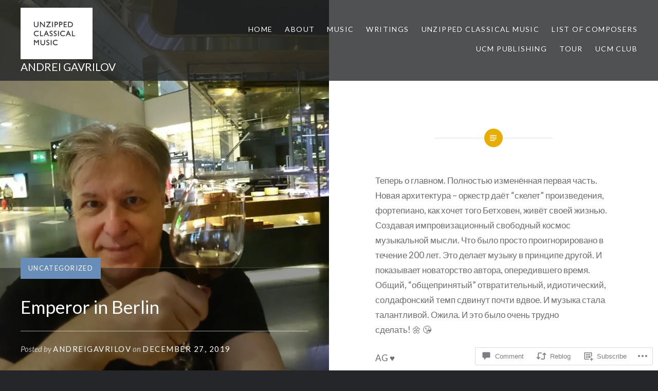

--- FILE ---
content_type: text/html; charset=UTF-8
request_url: https://andreigavrilov.blog/2019/12/27/emperor-in-berlin/
body_size: 31917
content:
<!DOCTYPE html>
<html lang="en">
<head>
<meta charset="UTF-8">
<meta name="viewport" content="width=device-width, initial-scale=1">
<link rel="profile" href="http://gmpg.org/xfn/11">
<link rel="pingback" href="https://andreigavrilov.blog/xmlrpc.php">

<title>Emperor in Berlin &#8211; ANDREI GAVRILOV</title>
<script type="text/javascript">
  WebFontConfig = {"google":{"families":["Lato:r:latin,latin-ext","Lato:r,i,b,bi:latin,latin-ext"]},"api_url":"https:\/\/fonts-api.wp.com\/css"};
  (function() {
    var wf = document.createElement('script');
    wf.src = '/wp-content/plugins/custom-fonts/js/webfont.js';
    wf.type = 'text/javascript';
    wf.async = 'true';
    var s = document.getElementsByTagName('script')[0];
    s.parentNode.insertBefore(wf, s);
	})();
</script><style id="jetpack-custom-fonts-css">.wf-active body{font-family:"Lato",sans-serif}.wf-active blockquote{font-family:"Lato",sans-serif}.wf-active blockquote cite{font-family:"Lato",sans-serif}.wf-active code, .wf-active kbd, .wf-active pre, .wf-active tt, .wf-active var{font-family:"Lato",sans-serif}.wf-active pre{font-family:"Lato",sans-serif}.wf-active .menu-toggle{font-family:"Lato",sans-serif}.wf-active .is-singular .post-navigation .nav-links a{font-family:"Lato",sans-serif}.wf-active .comments-title .add-comment-link{font-family:"Lato",sans-serif}.wf-active .comment-navigation a{font-family:"Lato",sans-serif}.wf-active .widget-title{font-family:"Lato",sans-serif}.wf-active h1, .wf-active h2, .wf-active h3, .wf-active h4, .wf-active h5, .wf-active h6{font-family:"Lato",sans-serif;font-weight:400;font-style:normal}.wf-active h1{font-size:35px;font-weight:400;font-style:normal}.wf-active h2{font-size:18.2px;font-style:normal;font-weight:400}.wf-active h3{font-size:15.4px;font-style:normal;font-weight:400}.wf-active h4{font-size:14px;font-style:normal;font-weight:400}.wf-active h5{font-family:"Lato",sans-serif;font-size:11.9px;font-style:normal;font-weight:400}.wf-active h6{font-family:"Lato",sans-serif;font-size:10.5px;font-style:normal;font-weight:400}.wf-active .site-title{font-size:21px;font-style:normal;font-weight:400}.wf-active .site-banner h1{font-size:31.5px;font-style:normal;font-weight:400}.wf-active .comment-body h1, .wf-active .entry-content h1{font-size:25.2px;font-style:normal;font-weight:400}.wf-active .page-title h1{font-size:28px;font-style:normal;font-weight:400}.wf-active .posts .entry-title{font-size:21px;font-weight:400;font-style:normal}.wf-active .comments-title{font-size:14px;font-style:normal;font-weight:400}.wf-active .widget h1, .wf-active .widget h2, .wf-active .widget h3, .wf-active .widget h4, .wf-active .widget h5, .wf-active .widget h6{font-family:"Lato",sans-serif;font-style:normal;font-weight:400}.wf-active .is-singular.archive-eventbrite .entry-header h1{font-size:28px;font-style:normal;font-weight:400}@media screen and (min-width: 1601px){.wf-active .site-banner h1{font-size:36.4px;font-style:normal;font-weight:400}}@media screen and (max-width: 1400px){.wf-active .site-banner h1{font-size:28px;font-style:normal;font-weight:400}}@media screen and (max-width: 1200px){.wf-active .site-banner h1{font-size:24.5px;font-style:normal;font-weight:400}}@media screen and (max-width: 680px){.wf-active .site-banner h1{font-size:15.4px;font-style:normal;font-weight:400}}@media screen and (max-width: 1200px){.wf-active .is-singular .entry-header h1, .wf-active .error404 .entry-header h1, .wf-active .page-header h1, .wf-active .page-template-eventbrite-index .page-header h1, .wf-active .single-event .entry-header h1{font-size:28px;font-style:normal;font-weight:400}}@media screen and (max-width: 1200px){.wf-active .is-singular.archive-eventbrite .entry-header h1{font-size:21px;font-style:normal;font-weight:400}}@media screen and (max-width: 960px){.wf-active .is-singular:not(.eventbrite-archive) .entry-header h1, .wf-active .error404 .entry-header h1, .wf-active .page-header h1{font-size:24.5px;font-style:normal;font-weight:400}}@media screen and (max-width: 680px){.wf-active .is-singular:not(.eventbrite-archive) .entry-header h1, .wf-active .error404 .entry-header h1, .wf-active .page-header h1, .wf-active .page-template-eventbrite-index .page-header h1, .wf-active .single-event .entry-header h1{font-size:21px;font-style:normal;font-weight:400}}@media screen and (max-width: 680px){.wf-active .is-singular.archive-eventbrite .entry-header h1{font-size:17.5px;font-style:normal;font-weight:400}}</style>
<meta name='robots' content='max-image-preview:large' />

<!-- Async WordPress.com Remote Login -->
<script id="wpcom_remote_login_js">
var wpcom_remote_login_extra_auth = '';
function wpcom_remote_login_remove_dom_node_id( element_id ) {
	var dom_node = document.getElementById( element_id );
	if ( dom_node ) { dom_node.parentNode.removeChild( dom_node ); }
}
function wpcom_remote_login_remove_dom_node_classes( class_name ) {
	var dom_nodes = document.querySelectorAll( '.' + class_name );
	for ( var i = 0; i < dom_nodes.length; i++ ) {
		dom_nodes[ i ].parentNode.removeChild( dom_nodes[ i ] );
	}
}
function wpcom_remote_login_final_cleanup() {
	wpcom_remote_login_remove_dom_node_classes( "wpcom_remote_login_msg" );
	wpcom_remote_login_remove_dom_node_id( "wpcom_remote_login_key" );
	wpcom_remote_login_remove_dom_node_id( "wpcom_remote_login_validate" );
	wpcom_remote_login_remove_dom_node_id( "wpcom_remote_login_js" );
	wpcom_remote_login_remove_dom_node_id( "wpcom_request_access_iframe" );
	wpcom_remote_login_remove_dom_node_id( "wpcom_request_access_styles" );
}

// Watch for messages back from the remote login
window.addEventListener( "message", function( e ) {
	if ( e.origin === "https://r-login.wordpress.com" ) {
		var data = {};
		try {
			data = JSON.parse( e.data );
		} catch( e ) {
			wpcom_remote_login_final_cleanup();
			return;
		}

		if ( data.msg === 'LOGIN' ) {
			// Clean up the login check iframe
			wpcom_remote_login_remove_dom_node_id( "wpcom_remote_login_key" );

			var id_regex = new RegExp( /^[0-9]+$/ );
			var token_regex = new RegExp( /^.*|.*|.*$/ );
			if (
				token_regex.test( data.token )
				&& id_regex.test( data.wpcomid )
			) {
				// We have everything we need to ask for a login
				var script = document.createElement( "script" );
				script.setAttribute( "id", "wpcom_remote_login_validate" );
				script.src = '/remote-login.php?wpcom_remote_login=validate'
					+ '&wpcomid=' + data.wpcomid
					+ '&token=' + encodeURIComponent( data.token )
					+ '&host=' + window.location.protocol
					+ '//' + window.location.hostname
					+ '&postid=11577'
					+ '&is_singular=1';
				document.body.appendChild( script );
			}

			return;
		}

		// Safari ITP, not logged in, so redirect
		if ( data.msg === 'LOGIN-REDIRECT' ) {
			window.location = 'https://wordpress.com/log-in?redirect_to=' + window.location.href;
			return;
		}

		// Safari ITP, storage access failed, remove the request
		if ( data.msg === 'LOGIN-REMOVE' ) {
			var css_zap = 'html { -webkit-transition: margin-top 1s; transition: margin-top 1s; } /* 9001 */ html { margin-top: 0 !important; } * html body { margin-top: 0 !important; } @media screen and ( max-width: 782px ) { html { margin-top: 0 !important; } * html body { margin-top: 0 !important; } }';
			var style_zap = document.createElement( 'style' );
			style_zap.type = 'text/css';
			style_zap.appendChild( document.createTextNode( css_zap ) );
			document.body.appendChild( style_zap );

			var e = document.getElementById( 'wpcom_request_access_iframe' );
			e.parentNode.removeChild( e );

			document.cookie = 'wordpress_com_login_access=denied; path=/; max-age=31536000';

			return;
		}

		// Safari ITP
		if ( data.msg === 'REQUEST_ACCESS' ) {
			console.log( 'request access: safari' );

			// Check ITP iframe enable/disable knob
			if ( wpcom_remote_login_extra_auth !== 'safari_itp_iframe' ) {
				return;
			}

			// If we are in a "private window" there is no ITP.
			var private_window = false;
			try {
				var opendb = window.openDatabase( null, null, null, null );
			} catch( e ) {
				private_window = true;
			}

			if ( private_window ) {
				console.log( 'private window' );
				return;
			}

			var iframe = document.createElement( 'iframe' );
			iframe.id = 'wpcom_request_access_iframe';
			iframe.setAttribute( 'scrolling', 'no' );
			iframe.setAttribute( 'sandbox', 'allow-storage-access-by-user-activation allow-scripts allow-same-origin allow-top-navigation-by-user-activation' );
			iframe.src = 'https://r-login.wordpress.com/remote-login.php?wpcom_remote_login=request_access&origin=' + encodeURIComponent( data.origin ) + '&wpcomid=' + encodeURIComponent( data.wpcomid );

			var css = 'html { -webkit-transition: margin-top 1s; transition: margin-top 1s; } /* 9001 */ html { margin-top: 46px !important; } * html body { margin-top: 46px !important; } @media screen and ( max-width: 660px ) { html { margin-top: 71px !important; } * html body { margin-top: 71px !important; } #wpcom_request_access_iframe { display: block; height: 71px !important; } } #wpcom_request_access_iframe { border: 0px; height: 46px; position: fixed; top: 0; left: 0; width: 100%; min-width: 100%; z-index: 99999; background: #23282d; } ';

			var style = document.createElement( 'style' );
			style.type = 'text/css';
			style.id = 'wpcom_request_access_styles';
			style.appendChild( document.createTextNode( css ) );
			document.body.appendChild( style );

			document.body.appendChild( iframe );
		}

		if ( data.msg === 'DONE' ) {
			wpcom_remote_login_final_cleanup();
		}
	}
}, false );

// Inject the remote login iframe after the page has had a chance to load
// more critical resources
window.addEventListener( "DOMContentLoaded", function( e ) {
	var iframe = document.createElement( "iframe" );
	iframe.style.display = "none";
	iframe.setAttribute( "scrolling", "no" );
	iframe.setAttribute( "id", "wpcom_remote_login_key" );
	iframe.src = "https://r-login.wordpress.com/remote-login.php"
		+ "?wpcom_remote_login=key"
		+ "&origin=aHR0cHM6Ly9hbmRyZWlnYXZyaWxvdi5ibG9n"
		+ "&wpcomid=118942457"
		+ "&time=" + Math.floor( Date.now() / 1000 );
	document.body.appendChild( iframe );
}, false );
</script>
<link rel='dns-prefetch' href='//s0.wp.com' />
<link rel='dns-prefetch' href='//widgets.wp.com' />
<link rel='dns-prefetch' href='//wordpress.com' />
<link rel='dns-prefetch' href='//fonts-api.wp.com' />
<link rel="alternate" type="application/rss+xml" title="ANDREI GAVRILOV &raquo; Feed" href="https://andreigavrilov.blog/feed/" />
<link rel="alternate" type="application/rss+xml" title="ANDREI GAVRILOV &raquo; Comments Feed" href="https://andreigavrilov.blog/comments/feed/" />
<link rel="alternate" type="application/rss+xml" title="ANDREI GAVRILOV &raquo; Emperor in Berlin Comments Feed" href="https://andreigavrilov.blog/2019/12/27/emperor-in-berlin/feed/" />
	<script type="text/javascript">
		/* <![CDATA[ */
		function addLoadEvent(func) {
			var oldonload = window.onload;
			if (typeof window.onload != 'function') {
				window.onload = func;
			} else {
				window.onload = function () {
					oldonload();
					func();
				}
			}
		}
		/* ]]> */
	</script>
	<link crossorigin='anonymous' rel='stylesheet' id='all-css-0-1' href='/_static/??-eJxtzEkKgDAMQNELWYNjcSGeRdog1Q7BpHh9UQRBXD74fDhImRQFo0DIinxeXGRYUWg222PgHCEkmz0y7OhnQasosXxUGuYC/o/ebfh+b135FMZKd02th77t1hMpiDR+&cssminify=yes' type='text/css' media='all' />
<style id='wp-emoji-styles-inline-css'>

	img.wp-smiley, img.emoji {
		display: inline !important;
		border: none !important;
		box-shadow: none !important;
		height: 1em !important;
		width: 1em !important;
		margin: 0 0.07em !important;
		vertical-align: -0.1em !important;
		background: none !important;
		padding: 0 !important;
	}
/*# sourceURL=wp-emoji-styles-inline-css */
</style>
<link crossorigin='anonymous' rel='stylesheet' id='all-css-2-1' href='/wp-content/plugins/gutenberg-core/v22.2.0/build/styles/block-library/style.css?m=1764855221i&cssminify=yes' type='text/css' media='all' />
<style id='wp-block-library-inline-css'>
.has-text-align-justify {
	text-align:justify;
}
.has-text-align-justify{text-align:justify;}

/*# sourceURL=wp-block-library-inline-css */
</style><style id='global-styles-inline-css'>
:root{--wp--preset--aspect-ratio--square: 1;--wp--preset--aspect-ratio--4-3: 4/3;--wp--preset--aspect-ratio--3-4: 3/4;--wp--preset--aspect-ratio--3-2: 3/2;--wp--preset--aspect-ratio--2-3: 2/3;--wp--preset--aspect-ratio--16-9: 16/9;--wp--preset--aspect-ratio--9-16: 9/16;--wp--preset--color--black: #000000;--wp--preset--color--cyan-bluish-gray: #abb8c3;--wp--preset--color--white: #ffffff;--wp--preset--color--pale-pink: #f78da7;--wp--preset--color--vivid-red: #cf2e2e;--wp--preset--color--luminous-vivid-orange: #ff6900;--wp--preset--color--luminous-vivid-amber: #fcb900;--wp--preset--color--light-green-cyan: #7bdcb5;--wp--preset--color--vivid-green-cyan: #00d084;--wp--preset--color--pale-cyan-blue: #8ed1fc;--wp--preset--color--vivid-cyan-blue: #0693e3;--wp--preset--color--vivid-purple: #9b51e0;--wp--preset--gradient--vivid-cyan-blue-to-vivid-purple: linear-gradient(135deg,rgb(6,147,227) 0%,rgb(155,81,224) 100%);--wp--preset--gradient--light-green-cyan-to-vivid-green-cyan: linear-gradient(135deg,rgb(122,220,180) 0%,rgb(0,208,130) 100%);--wp--preset--gradient--luminous-vivid-amber-to-luminous-vivid-orange: linear-gradient(135deg,rgb(252,185,0) 0%,rgb(255,105,0) 100%);--wp--preset--gradient--luminous-vivid-orange-to-vivid-red: linear-gradient(135deg,rgb(255,105,0) 0%,rgb(207,46,46) 100%);--wp--preset--gradient--very-light-gray-to-cyan-bluish-gray: linear-gradient(135deg,rgb(238,238,238) 0%,rgb(169,184,195) 100%);--wp--preset--gradient--cool-to-warm-spectrum: linear-gradient(135deg,rgb(74,234,220) 0%,rgb(151,120,209) 20%,rgb(207,42,186) 40%,rgb(238,44,130) 60%,rgb(251,105,98) 80%,rgb(254,248,76) 100%);--wp--preset--gradient--blush-light-purple: linear-gradient(135deg,rgb(255,206,236) 0%,rgb(152,150,240) 100%);--wp--preset--gradient--blush-bordeaux: linear-gradient(135deg,rgb(254,205,165) 0%,rgb(254,45,45) 50%,rgb(107,0,62) 100%);--wp--preset--gradient--luminous-dusk: linear-gradient(135deg,rgb(255,203,112) 0%,rgb(199,81,192) 50%,rgb(65,88,208) 100%);--wp--preset--gradient--pale-ocean: linear-gradient(135deg,rgb(255,245,203) 0%,rgb(182,227,212) 50%,rgb(51,167,181) 100%);--wp--preset--gradient--electric-grass: linear-gradient(135deg,rgb(202,248,128) 0%,rgb(113,206,126) 100%);--wp--preset--gradient--midnight: linear-gradient(135deg,rgb(2,3,129) 0%,rgb(40,116,252) 100%);--wp--preset--font-size--small: 13px;--wp--preset--font-size--medium: 20px;--wp--preset--font-size--large: 36px;--wp--preset--font-size--x-large: 42px;--wp--preset--font-family--albert-sans: 'Albert Sans', sans-serif;--wp--preset--font-family--alegreya: Alegreya, serif;--wp--preset--font-family--arvo: Arvo, serif;--wp--preset--font-family--bodoni-moda: 'Bodoni Moda', serif;--wp--preset--font-family--bricolage-grotesque: 'Bricolage Grotesque', sans-serif;--wp--preset--font-family--cabin: Cabin, sans-serif;--wp--preset--font-family--chivo: Chivo, sans-serif;--wp--preset--font-family--commissioner: Commissioner, sans-serif;--wp--preset--font-family--cormorant: Cormorant, serif;--wp--preset--font-family--courier-prime: 'Courier Prime', monospace;--wp--preset--font-family--crimson-pro: 'Crimson Pro', serif;--wp--preset--font-family--dm-mono: 'DM Mono', monospace;--wp--preset--font-family--dm-sans: 'DM Sans', sans-serif;--wp--preset--font-family--dm-serif-display: 'DM Serif Display', serif;--wp--preset--font-family--domine: Domine, serif;--wp--preset--font-family--eb-garamond: 'EB Garamond', serif;--wp--preset--font-family--epilogue: Epilogue, sans-serif;--wp--preset--font-family--fahkwang: Fahkwang, sans-serif;--wp--preset--font-family--figtree: Figtree, sans-serif;--wp--preset--font-family--fira-sans: 'Fira Sans', sans-serif;--wp--preset--font-family--fjalla-one: 'Fjalla One', sans-serif;--wp--preset--font-family--fraunces: Fraunces, serif;--wp--preset--font-family--gabarito: Gabarito, system-ui;--wp--preset--font-family--ibm-plex-mono: 'IBM Plex Mono', monospace;--wp--preset--font-family--ibm-plex-sans: 'IBM Plex Sans', sans-serif;--wp--preset--font-family--ibarra-real-nova: 'Ibarra Real Nova', serif;--wp--preset--font-family--instrument-serif: 'Instrument Serif', serif;--wp--preset--font-family--inter: Inter, sans-serif;--wp--preset--font-family--josefin-sans: 'Josefin Sans', sans-serif;--wp--preset--font-family--jost: Jost, sans-serif;--wp--preset--font-family--libre-baskerville: 'Libre Baskerville', serif;--wp--preset--font-family--libre-franklin: 'Libre Franklin', sans-serif;--wp--preset--font-family--literata: Literata, serif;--wp--preset--font-family--lora: Lora, serif;--wp--preset--font-family--merriweather: Merriweather, serif;--wp--preset--font-family--montserrat: Montserrat, sans-serif;--wp--preset--font-family--newsreader: Newsreader, serif;--wp--preset--font-family--noto-sans-mono: 'Noto Sans Mono', sans-serif;--wp--preset--font-family--nunito: Nunito, sans-serif;--wp--preset--font-family--open-sans: 'Open Sans', sans-serif;--wp--preset--font-family--overpass: Overpass, sans-serif;--wp--preset--font-family--pt-serif: 'PT Serif', serif;--wp--preset--font-family--petrona: Petrona, serif;--wp--preset--font-family--piazzolla: Piazzolla, serif;--wp--preset--font-family--playfair-display: 'Playfair Display', serif;--wp--preset--font-family--plus-jakarta-sans: 'Plus Jakarta Sans', sans-serif;--wp--preset--font-family--poppins: Poppins, sans-serif;--wp--preset--font-family--raleway: Raleway, sans-serif;--wp--preset--font-family--roboto: Roboto, sans-serif;--wp--preset--font-family--roboto-slab: 'Roboto Slab', serif;--wp--preset--font-family--rubik: Rubik, sans-serif;--wp--preset--font-family--rufina: Rufina, serif;--wp--preset--font-family--sora: Sora, sans-serif;--wp--preset--font-family--source-sans-3: 'Source Sans 3', sans-serif;--wp--preset--font-family--source-serif-4: 'Source Serif 4', serif;--wp--preset--font-family--space-mono: 'Space Mono', monospace;--wp--preset--font-family--syne: Syne, sans-serif;--wp--preset--font-family--texturina: Texturina, serif;--wp--preset--font-family--urbanist: Urbanist, sans-serif;--wp--preset--font-family--work-sans: 'Work Sans', sans-serif;--wp--preset--spacing--20: 0.44rem;--wp--preset--spacing--30: 0.67rem;--wp--preset--spacing--40: 1rem;--wp--preset--spacing--50: 1.5rem;--wp--preset--spacing--60: 2.25rem;--wp--preset--spacing--70: 3.38rem;--wp--preset--spacing--80: 5.06rem;--wp--preset--shadow--natural: 6px 6px 9px rgba(0, 0, 0, 0.2);--wp--preset--shadow--deep: 12px 12px 50px rgba(0, 0, 0, 0.4);--wp--preset--shadow--sharp: 6px 6px 0px rgba(0, 0, 0, 0.2);--wp--preset--shadow--outlined: 6px 6px 0px -3px rgb(255, 255, 255), 6px 6px rgb(0, 0, 0);--wp--preset--shadow--crisp: 6px 6px 0px rgb(0, 0, 0);}:where(.is-layout-flex){gap: 0.5em;}:where(.is-layout-grid){gap: 0.5em;}body .is-layout-flex{display: flex;}.is-layout-flex{flex-wrap: wrap;align-items: center;}.is-layout-flex > :is(*, div){margin: 0;}body .is-layout-grid{display: grid;}.is-layout-grid > :is(*, div){margin: 0;}:where(.wp-block-columns.is-layout-flex){gap: 2em;}:where(.wp-block-columns.is-layout-grid){gap: 2em;}:where(.wp-block-post-template.is-layout-flex){gap: 1.25em;}:where(.wp-block-post-template.is-layout-grid){gap: 1.25em;}.has-black-color{color: var(--wp--preset--color--black) !important;}.has-cyan-bluish-gray-color{color: var(--wp--preset--color--cyan-bluish-gray) !important;}.has-white-color{color: var(--wp--preset--color--white) !important;}.has-pale-pink-color{color: var(--wp--preset--color--pale-pink) !important;}.has-vivid-red-color{color: var(--wp--preset--color--vivid-red) !important;}.has-luminous-vivid-orange-color{color: var(--wp--preset--color--luminous-vivid-orange) !important;}.has-luminous-vivid-amber-color{color: var(--wp--preset--color--luminous-vivid-amber) !important;}.has-light-green-cyan-color{color: var(--wp--preset--color--light-green-cyan) !important;}.has-vivid-green-cyan-color{color: var(--wp--preset--color--vivid-green-cyan) !important;}.has-pale-cyan-blue-color{color: var(--wp--preset--color--pale-cyan-blue) !important;}.has-vivid-cyan-blue-color{color: var(--wp--preset--color--vivid-cyan-blue) !important;}.has-vivid-purple-color{color: var(--wp--preset--color--vivid-purple) !important;}.has-black-background-color{background-color: var(--wp--preset--color--black) !important;}.has-cyan-bluish-gray-background-color{background-color: var(--wp--preset--color--cyan-bluish-gray) !important;}.has-white-background-color{background-color: var(--wp--preset--color--white) !important;}.has-pale-pink-background-color{background-color: var(--wp--preset--color--pale-pink) !important;}.has-vivid-red-background-color{background-color: var(--wp--preset--color--vivid-red) !important;}.has-luminous-vivid-orange-background-color{background-color: var(--wp--preset--color--luminous-vivid-orange) !important;}.has-luminous-vivid-amber-background-color{background-color: var(--wp--preset--color--luminous-vivid-amber) !important;}.has-light-green-cyan-background-color{background-color: var(--wp--preset--color--light-green-cyan) !important;}.has-vivid-green-cyan-background-color{background-color: var(--wp--preset--color--vivid-green-cyan) !important;}.has-pale-cyan-blue-background-color{background-color: var(--wp--preset--color--pale-cyan-blue) !important;}.has-vivid-cyan-blue-background-color{background-color: var(--wp--preset--color--vivid-cyan-blue) !important;}.has-vivid-purple-background-color{background-color: var(--wp--preset--color--vivid-purple) !important;}.has-black-border-color{border-color: var(--wp--preset--color--black) !important;}.has-cyan-bluish-gray-border-color{border-color: var(--wp--preset--color--cyan-bluish-gray) !important;}.has-white-border-color{border-color: var(--wp--preset--color--white) !important;}.has-pale-pink-border-color{border-color: var(--wp--preset--color--pale-pink) !important;}.has-vivid-red-border-color{border-color: var(--wp--preset--color--vivid-red) !important;}.has-luminous-vivid-orange-border-color{border-color: var(--wp--preset--color--luminous-vivid-orange) !important;}.has-luminous-vivid-amber-border-color{border-color: var(--wp--preset--color--luminous-vivid-amber) !important;}.has-light-green-cyan-border-color{border-color: var(--wp--preset--color--light-green-cyan) !important;}.has-vivid-green-cyan-border-color{border-color: var(--wp--preset--color--vivid-green-cyan) !important;}.has-pale-cyan-blue-border-color{border-color: var(--wp--preset--color--pale-cyan-blue) !important;}.has-vivid-cyan-blue-border-color{border-color: var(--wp--preset--color--vivid-cyan-blue) !important;}.has-vivid-purple-border-color{border-color: var(--wp--preset--color--vivid-purple) !important;}.has-vivid-cyan-blue-to-vivid-purple-gradient-background{background: var(--wp--preset--gradient--vivid-cyan-blue-to-vivid-purple) !important;}.has-light-green-cyan-to-vivid-green-cyan-gradient-background{background: var(--wp--preset--gradient--light-green-cyan-to-vivid-green-cyan) !important;}.has-luminous-vivid-amber-to-luminous-vivid-orange-gradient-background{background: var(--wp--preset--gradient--luminous-vivid-amber-to-luminous-vivid-orange) !important;}.has-luminous-vivid-orange-to-vivid-red-gradient-background{background: var(--wp--preset--gradient--luminous-vivid-orange-to-vivid-red) !important;}.has-very-light-gray-to-cyan-bluish-gray-gradient-background{background: var(--wp--preset--gradient--very-light-gray-to-cyan-bluish-gray) !important;}.has-cool-to-warm-spectrum-gradient-background{background: var(--wp--preset--gradient--cool-to-warm-spectrum) !important;}.has-blush-light-purple-gradient-background{background: var(--wp--preset--gradient--blush-light-purple) !important;}.has-blush-bordeaux-gradient-background{background: var(--wp--preset--gradient--blush-bordeaux) !important;}.has-luminous-dusk-gradient-background{background: var(--wp--preset--gradient--luminous-dusk) !important;}.has-pale-ocean-gradient-background{background: var(--wp--preset--gradient--pale-ocean) !important;}.has-electric-grass-gradient-background{background: var(--wp--preset--gradient--electric-grass) !important;}.has-midnight-gradient-background{background: var(--wp--preset--gradient--midnight) !important;}.has-small-font-size{font-size: var(--wp--preset--font-size--small) !important;}.has-medium-font-size{font-size: var(--wp--preset--font-size--medium) !important;}.has-large-font-size{font-size: var(--wp--preset--font-size--large) !important;}.has-x-large-font-size{font-size: var(--wp--preset--font-size--x-large) !important;}.has-albert-sans-font-family{font-family: var(--wp--preset--font-family--albert-sans) !important;}.has-alegreya-font-family{font-family: var(--wp--preset--font-family--alegreya) !important;}.has-arvo-font-family{font-family: var(--wp--preset--font-family--arvo) !important;}.has-bodoni-moda-font-family{font-family: var(--wp--preset--font-family--bodoni-moda) !important;}.has-bricolage-grotesque-font-family{font-family: var(--wp--preset--font-family--bricolage-grotesque) !important;}.has-cabin-font-family{font-family: var(--wp--preset--font-family--cabin) !important;}.has-chivo-font-family{font-family: var(--wp--preset--font-family--chivo) !important;}.has-commissioner-font-family{font-family: var(--wp--preset--font-family--commissioner) !important;}.has-cormorant-font-family{font-family: var(--wp--preset--font-family--cormorant) !important;}.has-courier-prime-font-family{font-family: var(--wp--preset--font-family--courier-prime) !important;}.has-crimson-pro-font-family{font-family: var(--wp--preset--font-family--crimson-pro) !important;}.has-dm-mono-font-family{font-family: var(--wp--preset--font-family--dm-mono) !important;}.has-dm-sans-font-family{font-family: var(--wp--preset--font-family--dm-sans) !important;}.has-dm-serif-display-font-family{font-family: var(--wp--preset--font-family--dm-serif-display) !important;}.has-domine-font-family{font-family: var(--wp--preset--font-family--domine) !important;}.has-eb-garamond-font-family{font-family: var(--wp--preset--font-family--eb-garamond) !important;}.has-epilogue-font-family{font-family: var(--wp--preset--font-family--epilogue) !important;}.has-fahkwang-font-family{font-family: var(--wp--preset--font-family--fahkwang) !important;}.has-figtree-font-family{font-family: var(--wp--preset--font-family--figtree) !important;}.has-fira-sans-font-family{font-family: var(--wp--preset--font-family--fira-sans) !important;}.has-fjalla-one-font-family{font-family: var(--wp--preset--font-family--fjalla-one) !important;}.has-fraunces-font-family{font-family: var(--wp--preset--font-family--fraunces) !important;}.has-gabarito-font-family{font-family: var(--wp--preset--font-family--gabarito) !important;}.has-ibm-plex-mono-font-family{font-family: var(--wp--preset--font-family--ibm-plex-mono) !important;}.has-ibm-plex-sans-font-family{font-family: var(--wp--preset--font-family--ibm-plex-sans) !important;}.has-ibarra-real-nova-font-family{font-family: var(--wp--preset--font-family--ibarra-real-nova) !important;}.has-instrument-serif-font-family{font-family: var(--wp--preset--font-family--instrument-serif) !important;}.has-inter-font-family{font-family: var(--wp--preset--font-family--inter) !important;}.has-josefin-sans-font-family{font-family: var(--wp--preset--font-family--josefin-sans) !important;}.has-jost-font-family{font-family: var(--wp--preset--font-family--jost) !important;}.has-libre-baskerville-font-family{font-family: var(--wp--preset--font-family--libre-baskerville) !important;}.has-libre-franklin-font-family{font-family: var(--wp--preset--font-family--libre-franklin) !important;}.has-literata-font-family{font-family: var(--wp--preset--font-family--literata) !important;}.has-lora-font-family{font-family: var(--wp--preset--font-family--lora) !important;}.has-merriweather-font-family{font-family: var(--wp--preset--font-family--merriweather) !important;}.has-montserrat-font-family{font-family: var(--wp--preset--font-family--montserrat) !important;}.has-newsreader-font-family{font-family: var(--wp--preset--font-family--newsreader) !important;}.has-noto-sans-mono-font-family{font-family: var(--wp--preset--font-family--noto-sans-mono) !important;}.has-nunito-font-family{font-family: var(--wp--preset--font-family--nunito) !important;}.has-open-sans-font-family{font-family: var(--wp--preset--font-family--open-sans) !important;}.has-overpass-font-family{font-family: var(--wp--preset--font-family--overpass) !important;}.has-pt-serif-font-family{font-family: var(--wp--preset--font-family--pt-serif) !important;}.has-petrona-font-family{font-family: var(--wp--preset--font-family--petrona) !important;}.has-piazzolla-font-family{font-family: var(--wp--preset--font-family--piazzolla) !important;}.has-playfair-display-font-family{font-family: var(--wp--preset--font-family--playfair-display) !important;}.has-plus-jakarta-sans-font-family{font-family: var(--wp--preset--font-family--plus-jakarta-sans) !important;}.has-poppins-font-family{font-family: var(--wp--preset--font-family--poppins) !important;}.has-raleway-font-family{font-family: var(--wp--preset--font-family--raleway) !important;}.has-roboto-font-family{font-family: var(--wp--preset--font-family--roboto) !important;}.has-roboto-slab-font-family{font-family: var(--wp--preset--font-family--roboto-slab) !important;}.has-rubik-font-family{font-family: var(--wp--preset--font-family--rubik) !important;}.has-rufina-font-family{font-family: var(--wp--preset--font-family--rufina) !important;}.has-sora-font-family{font-family: var(--wp--preset--font-family--sora) !important;}.has-source-sans-3-font-family{font-family: var(--wp--preset--font-family--source-sans-3) !important;}.has-source-serif-4-font-family{font-family: var(--wp--preset--font-family--source-serif-4) !important;}.has-space-mono-font-family{font-family: var(--wp--preset--font-family--space-mono) !important;}.has-syne-font-family{font-family: var(--wp--preset--font-family--syne) !important;}.has-texturina-font-family{font-family: var(--wp--preset--font-family--texturina) !important;}.has-urbanist-font-family{font-family: var(--wp--preset--font-family--urbanist) !important;}.has-work-sans-font-family{font-family: var(--wp--preset--font-family--work-sans) !important;}
/*# sourceURL=global-styles-inline-css */
</style>

<style id='classic-theme-styles-inline-css'>
/*! This file is auto-generated */
.wp-block-button__link{color:#fff;background-color:#32373c;border-radius:9999px;box-shadow:none;text-decoration:none;padding:calc(.667em + 2px) calc(1.333em + 2px);font-size:1.125em}.wp-block-file__button{background:#32373c;color:#fff;text-decoration:none}
/*# sourceURL=/wp-includes/css/classic-themes.min.css */
</style>
<link crossorigin='anonymous' rel='stylesheet' id='all-css-4-1' href='/_static/??-eJx9jl2OwjAMhC+Eawq7FB4QR0FJakEgTqLYKdrbbyq0PwKpL5Y8M9/Y+MjgUlSKijnUi4+CLtmQ3F1w0/X7rgfxnANBoan7wNGL/iZA9CtQ50RW+K+IK/x1FWo6Z6Nzgmn0hgJxiy1hj9wYsDYXEoE22VcGvTZQlrgbaTbuDk16VjwNlBp/vPNEcUwFTdXERtW7NwqlOLTVhxEnKrZdbuL8srzu8y8nPvbDbr3uPw/b4fYNEGN9wA==&cssminify=yes' type='text/css' media='all' />
<link rel='stylesheet' id='verbum-gutenberg-css-css' href='https://widgets.wp.com/verbum-block-editor/block-editor.css?ver=1738686361' media='all' />
<link crossorigin='anonymous' rel='stylesheet' id='all-css-6-1' href='/_static/??-eJxtjNsKgCAQRH8oW7pKD9GnRMgiW7lKKv1+htFD9DZzhjlwOqEsB+QAJgq3R03sQVljEhI7bZia/5AykQII2AZKb/+GPPw7VwxuUdvTwUeGmViBRsYja37j7ZzMWMmuqeXQt916AXLIQ2I=&cssminify=yes' type='text/css' media='all' />
<link rel='stylesheet' id='dyad-fonts-css' href='https://fonts-api.wp.com/css?family=Lato%3A400%2C400italic%2C700%2C700italic%7CNoto+Serif%3A400%2C400italic%2C700%2C700italic&#038;subset=latin%2Clatin-ext' media='all' />
<link crossorigin='anonymous' rel='stylesheet' id='all-css-8-1' href='/_static/??-eJx9y90KwjAMhuEbsgaR/ZyI19JlsVbSpCwtY3e/jZ0ows6+F54P5uxQpZAUKG9KZJDrAOPiR7CyMF3R7AInKgoe0s0ZNf35VF3mGqIYTDSwhm0G2NRXnp0CqWNFX6LKT7gX+zjt12d63Lq2a5vm3vefFeC6Tek=&cssminify=yes' type='text/css' media='all' />
<style id='jetpack-global-styles-frontend-style-inline-css'>
:root { --font-headings: unset; --font-base: unset; --font-headings-default: -apple-system,BlinkMacSystemFont,"Segoe UI",Roboto,Oxygen-Sans,Ubuntu,Cantarell,"Helvetica Neue",sans-serif; --font-base-default: -apple-system,BlinkMacSystemFont,"Segoe UI",Roboto,Oxygen-Sans,Ubuntu,Cantarell,"Helvetica Neue",sans-serif;}
/*# sourceURL=jetpack-global-styles-frontend-style-inline-css */
</style>
<link crossorigin='anonymous' rel='stylesheet' id='all-css-10-1' href='/_static/??-eJyNjcsKAjEMRX/IGtQZBxfip0hMS9sxTYppGfx7H7gRN+7ugcs5sFRHKi1Ig9Jd5R6zGMyhVaTrh8G6QFHfORhYwlvw6P39PbPENZmt4G/ROQuBKWVkxxrVvuBH1lIoz2waILJekF+HUzlupnG3nQ77YZwfuRJIaQ==&cssminify=yes' type='text/css' media='all' />
<script type="text/javascript" id="jetpack_related-posts-js-extra">
/* <![CDATA[ */
var related_posts_js_options = {"post_heading":"h4"};
//# sourceURL=jetpack_related-posts-js-extra
/* ]]> */
</script>
<script type="text/javascript" id="wpcom-actionbar-placeholder-js-extra">
/* <![CDATA[ */
var actionbardata = {"siteID":"118942457","postID":"11577","siteURL":"https://andreigavrilov.blog","xhrURL":"https://andreigavrilov.blog/wp-admin/admin-ajax.php","nonce":"0b2adfe689","isLoggedIn":"","statusMessage":"","subsEmailDefault":"instantly","proxyScriptUrl":"https://s0.wp.com/wp-content/js/wpcom-proxy-request.js?m=1513050504i&amp;ver=20211021","shortlink":"https://wp.me/p834mJ-30J","i18n":{"followedText":"New posts from this site will now appear in your \u003Ca href=\"https://wordpress.com/reader\"\u003EReader\u003C/a\u003E","foldBar":"Collapse this bar","unfoldBar":"Expand this bar","shortLinkCopied":"Shortlink copied to clipboard."}};
//# sourceURL=wpcom-actionbar-placeholder-js-extra
/* ]]> */
</script>
<script type="text/javascript" id="jetpack-mu-wpcom-settings-js-before">
/* <![CDATA[ */
var JETPACK_MU_WPCOM_SETTINGS = {"assetsUrl":"https://s0.wp.com/wp-content/mu-plugins/jetpack-mu-wpcom-plugin/sun/jetpack_vendor/automattic/jetpack-mu-wpcom/src/build/"};
//# sourceURL=jetpack-mu-wpcom-settings-js-before
/* ]]> */
</script>
<script crossorigin='anonymous' type='text/javascript'  src='/_static/??-eJx1jcEOwiAQRH9IunJo2ovxU0yFTQPCguyS2r8XE0zqwdNkMi9vYMvKJBIkgVhVDnV1xOBR8mIevQNXgpsjA/fqgoWCYRG0KicW/m1DdDR4PsHB6xsTROWSXvt3a7JQLfJn9M+KZe9xFPyFVHRraacdvsaLnsbxrPU0z/4NC+ROAA=='></script>
<script type="text/javascript" id="rlt-proxy-js-after">
/* <![CDATA[ */
	rltInitialize( {"token":null,"iframeOrigins":["https:\/\/widgets.wp.com"]} );
//# sourceURL=rlt-proxy-js-after
/* ]]> */
</script>
<link rel="EditURI" type="application/rsd+xml" title="RSD" href="https://andreigavrilov.wordpress.com/xmlrpc.php?rsd" />
<meta name="generator" content="WordPress.com" />
<link rel="canonical" href="https://andreigavrilov.blog/2019/12/27/emperor-in-berlin/" />
<link rel='shortlink' href='https://wp.me/p834mJ-30J' />
<link rel="alternate" type="application/json+oembed" href="https://public-api.wordpress.com/oembed/?format=json&amp;url=https%3A%2F%2Fandreigavrilov.blog%2F2019%2F12%2F27%2Femperor-in-berlin%2F&amp;for=wpcom-auto-discovery" /><link rel="alternate" type="application/xml+oembed" href="https://public-api.wordpress.com/oembed/?format=xml&amp;url=https%3A%2F%2Fandreigavrilov.blog%2F2019%2F12%2F27%2Femperor-in-berlin%2F&amp;for=wpcom-auto-discovery" />
<!-- Jetpack Open Graph Tags -->
<meta property="og:type" content="article" />
<meta property="og:title" content="Emperor in Berlin" />
<meta property="og:url" content="https://andreigavrilov.blog/2019/12/27/emperor-in-berlin/" />
<meta property="og:description" content="Теперь о главном. Полностью изменённая первая часть. Новая архитектура &#8211; оркестр даёт &#8220;скелет&#8221; произведения, фортепиано, как хочет того Бетховен, живёт своей жизнью. Создавая импр…" />
<meta property="article:published_time" content="2019-12-27T13:44:17+00:00" />
<meta property="article:modified_time" content="2019-12-27T13:44:17+00:00" />
<meta property="og:site_name" content="ANDREI GAVRILOV" />
<meta property="og:image" content="https://andreigavrilov.blog/wp-content/uploads/2019/12/zh.jpg" />
<meta property="og:image:width" content="720" />
<meta property="og:image:height" content="960" />
<meta property="og:image:alt" content="" />
<meta property="og:locale" content="en_US" />
<meta property="article:publisher" content="https://www.facebook.com/WordPresscom" />
<meta name="twitter:text:title" content="Emperor in Berlin" />
<meta name="twitter:image" content="https://andreigavrilov.blog/wp-content/uploads/2019/12/zh.jpg?w=640" />
<meta name="twitter:card" content="summary_large_image" />

<!-- End Jetpack Open Graph Tags -->
<link rel="search" type="application/opensearchdescription+xml" href="https://andreigavrilov.blog/osd.xml" title="ANDREI GAVRILOV" />
<link rel="search" type="application/opensearchdescription+xml" href="https://s1.wp.com/opensearch.xml" title="WordPress.com" />
<meta name="description" content="Теперь о главном. Полностью изменённая первая часть. Новая архитектура - оркестр даёт &quot;скелет&quot; произведения, фортепиано, как хочет того Бетховен, живёт своей жизнью. Создавая импровизационный свободный космос музыкальной мысли. Что было просто проигнорировано в течение 200 лет. Это делает музыку в принципе другой. И показывает новаторство автора, опередившего время. Общий, &quot;общепринятый&quot; отвратительный, идиотический, солдафонский темп сдвинут&hellip;" />
<link rel="icon" href="https://andreigavrilov.blog/wp-content/uploads/2020/12/logo.png?w=32" sizes="32x32" />
<link rel="icon" href="https://andreigavrilov.blog/wp-content/uploads/2020/12/logo.png?w=192" sizes="192x192" />
<link rel="apple-touch-icon" href="https://andreigavrilov.blog/wp-content/uploads/2020/12/logo.png?w=180" />
<meta name="msapplication-TileImage" content="https://andreigavrilov.blog/wp-content/uploads/2020/12/logo.png?w=270" />
</head>

<body class="wp-singular post-template-default single single-post postid-11577 single-format-standard wp-custom-logo wp-theme-pubdyad customizer-styles-applied is-singular has-post-thumbnail no-js jetpack-reblog-enabled has-site-logo">
<div id="page" class="hfeed site">
	<a class="skip-link screen-reader-text" href="#content">Skip to content</a>

	<header id="masthead" class="site-header" role="banner">
		<div class="site-branding">
			<a href="https://andreigavrilov.blog/" class="site-logo-link" rel="home" itemprop="url"><img width="420" height="300" src="https://andreigavrilov.blog/wp-content/uploads/2020/12/logo_1.jpg?w=420" class="site-logo attachment-dyad-site-logo" alt="" decoding="async" data-size="dyad-site-logo" itemprop="logo" srcset="https://andreigavrilov.blog/wp-content/uploads/2020/12/logo_1.jpg?w=420 420w, https://andreigavrilov.blog/wp-content/uploads/2020/12/logo_1.jpg?w=840 840w, https://andreigavrilov.blog/wp-content/uploads/2020/12/logo_1.jpg?w=150 150w, https://andreigavrilov.blog/wp-content/uploads/2020/12/logo_1.jpg?w=300 300w, https://andreigavrilov.blog/wp-content/uploads/2020/12/logo_1.jpg?w=768 768w" sizes="(max-width: 420px) 100vw, 420px" data-attachment-id="15810" data-permalink="https://andreigavrilov.blog/eiai-oaeno-3/" data-orig-file="https://andreigavrilov.blog/wp-content/uploads/2020/12/logo_1.jpg" data-orig-size="1088,777" data-comments-opened="0" data-image-meta="{&quot;aperture&quot;:&quot;0&quot;,&quot;credit&quot;:&quot;&quot;,&quot;camera&quot;:&quot;&quot;,&quot;caption&quot;:&quot;&quot;,&quot;created_timestamp&quot;:&quot;0&quot;,&quot;copyright&quot;:&quot;&quot;,&quot;focal_length&quot;:&quot;0&quot;,&quot;iso&quot;:&quot;0&quot;,&quot;shutter_speed&quot;:&quot;0&quot;,&quot;title&quot;:&quot;\u00cb\u00ce\u00c3\u00ce \u00f2\u00e5\u00ea\u00f1\u00f2&quot;,&quot;orientation&quot;:&quot;1&quot;}" data-image-title="ËÎÃÎ òåêñò" data-image-description="" data-image-caption="" data-medium-file="https://andreigavrilov.blog/wp-content/uploads/2020/12/logo_1.jpg?w=300" data-large-file="https://andreigavrilov.blog/wp-content/uploads/2020/12/logo_1.jpg?w=1000" /></a>			<h1 class="site-title">
				<a href="https://andreigavrilov.blog/" rel="home">
					ANDREI GAVRILOV				</a>
			</h1>
			<p class="site-description">Unzipped Сlassical Music</p>
		</div><!-- .site-branding -->

		<nav id="site-navigation" class="main-navigation" role="navigation">
			<button class="menu-toggle" aria-controls="primary-menu" aria-expanded="false">Menu</button>
			<div class="primary-menu"><ul id="primary-menu" class="menu"><li id="menu-item-22" class="menu-item menu-item-type-custom menu-item-object-custom menu-item-22"><a href="/">Home</a></li>
<li id="menu-item-261" class="menu-item menu-item-type-post_type menu-item-object-page menu-item-has-children menu-item-261"><a href="https://andreigavrilov.blog/about-2/">About</a>
<ul class="sub-menu">
	<li id="menu-item-8331" class="menu-item menu-item-type-post_type menu-item-object-page menu-item-8331"><a href="https://andreigavrilov.blog/about-en/">About (En)</a></li>
	<li id="menu-item-5793" class="menu-item menu-item-type-post_type menu-item-object-page menu-item-5793"><a href="https://andreigavrilov.blog/about-de/">About (De)</a></li>
</ul>
</li>
<li id="menu-item-43" class="menu-item menu-item-type-taxonomy menu-item-object-category menu-item-has-children menu-item-43"><a href="https://andreigavrilov.blog/category/music/">Music</a>
<ul class="sub-menu">
	<li id="menu-item-8184" class="menu-item menu-item-type-taxonomy menu-item-object-category menu-item-8184"><a href="https://andreigavrilov.blog/category/ucm-club-music/">UCM CLUB MUSIC</a></li>
	<li id="menu-item-5978" class="menu-item menu-item-type-taxonomy menu-item-object-post_tag menu-item-5978"><a href="https://andreigavrilov.blog/tag/agklavier/">AGklavier</a></li>
	<li id="menu-item-3852" class="menu-item menu-item-type-taxonomy menu-item-object-post_tag menu-item-3852"><a href="https://andreigavrilov.blog/tag/playconduct/">play/conduct</a></li>
</ul>
</li>
<li id="menu-item-7645" class="menu-item menu-item-type-post_type menu-item-object-page menu-item-has-children menu-item-7645"><a href="https://andreigavrilov.blog/writings/">Writings</a>
<ul class="sub-menu">
	<li id="menu-item-7637" class="menu-item menu-item-type-taxonomy menu-item-object-post_tag menu-item-7637"><a href="https://andreigavrilov.blog/tag/%d0%b8-%d0%be-%d1%88%d0%ba%d0%be%d0%bb%d0%b0%d1%85/">О, так называемой, “технике игры на фортепиано”. Музыке и музыкальном языке. И “школах”</a></li>
	<li id="menu-item-4714" class="menu-item menu-item-type-taxonomy menu-item-object-post_tag menu-item-4714"><a href="https://andreigavrilov.blog/tag/eng/" title=" ">ENG</a></li>
	<li id="menu-item-7653" class="menu-item menu-item-type-taxonomy menu-item-object-post_tag menu-item-7653"><a href="https://andreigavrilov.blog/tag/deutsch/">Deutsch</a></li>
	<li id="menu-item-7654" class="menu-item menu-item-type-taxonomy menu-item-object-post_tag menu-item-7654"><a href="https://andreigavrilov.blog/tag/espanol/">Español</a></li>
	<li id="menu-item-4712" class="menu-item menu-item-type-taxonomy menu-item-object-post_tag menu-item-4712"><a href="https://andreigavrilov.blog/tag/%d0%b4%d0%be%d1%80%d0%be%d0%b3%d0%b8%d0%bc-%d1%81%d0%be%d0%be%d1%82%d0%b5%d1%87%d0%b5%d1%81%d1%82%d0%b2%d0%b5%d0%bd%d0%bd%d0%b8%d0%ba%d0%b0%d0%bc/">Дорогим соотечественникам</a></li>
</ul>
</li>
<li id="menu-item-7420" class="menu-item menu-item-type-post_type menu-item-object-page menu-item-has-children menu-item-7420"><a href="https://andreigavrilov.blog/unzipped-classical-music/" title="UCM">Unzipped Classical Music</a>
<ul class="sub-menu">
	<li id="menu-item-7440" class="menu-item menu-item-type-post_type menu-item-object-page menu-item-7440"><a href="https://andreigavrilov.blog/mussorgsky-pictures-at-an-exhibition/">Mussorgsky “Pictures at an Exhibition”</a></li>
	<li id="menu-item-7337" class="menu-item menu-item-type-taxonomy menu-item-object-post_tag menu-item-7337"><a href="https://andreigavrilov.blog/tag/schumann-symphonic-etudes/">Schumann “Symphonic Etudes”</a></li>
	<li id="menu-item-7723" class="menu-item menu-item-type-taxonomy menu-item-object-post_tag menu-item-7723"><a href="https://andreigavrilov.blog/tag/schumann-symphonic-etudes-eng/">Schumann Symphonic Etudes Eng</a></li>
	<li id="menu-item-7982" class="menu-item menu-item-type-taxonomy menu-item-object-post_tag menu-item-7982"><a href="https://andreigavrilov.blog/tag/schumann-symphonic-etudes-es/">Schumann Symphonic Etudes Es</a></li>
</ul>
</li>
<li id="menu-item-4848" class="menu-item menu-item-type-post_type menu-item-object-page menu-item-has-children menu-item-4848"><a href="https://andreigavrilov.blog/list-of-composers/">LIST OF COMPOSERS</a>
<ul class="sub-menu">
	<li id="menu-item-4850" class="menu-item menu-item-type-taxonomy menu-item-object-post_tag menu-item-4850"><a href="https://andreigavrilov.blog/tag/bach/">Bach</a></li>
	<li id="menu-item-4857" class="menu-item menu-item-type-taxonomy menu-item-object-post_tag menu-item-4857"><a href="https://andreigavrilov.blog/tag/ludwig-van-beethoven/">Ludwig van Beethoven</a></li>
	<li id="menu-item-4853" class="menu-item menu-item-type-taxonomy menu-item-object-post_tag menu-item-4853"><a href="https://andreigavrilov.blog/tag/chopin/">Chopin</a></li>
	<li id="menu-item-4866" class="menu-item menu-item-type-taxonomy menu-item-object-post_tag menu-item-4866"><a href="https://andreigavrilov.blog/tag/edvard-grieg/">Edvard Grieg</a></li>
	<li id="menu-item-4856" class="menu-item menu-item-type-taxonomy menu-item-object-post_tag menu-item-4856"><a href="https://andreigavrilov.blog/tag/handel/">Händel</a></li>
	<li id="menu-item-4858" class="menu-item menu-item-type-taxonomy menu-item-object-post_tag menu-item-4858"><a href="https://andreigavrilov.blog/tag/franz-liszt/">Franz Liszt</a></li>
	<li id="menu-item-4871" class="menu-item menu-item-type-taxonomy menu-item-object-post_tag menu-item-4871"><a href="https://andreigavrilov.blog/tag/mendelssohn/">Mendelssohn</a></li>
	<li id="menu-item-4861" class="menu-item menu-item-type-taxonomy menu-item-object-post_tag menu-item-4861"><a href="https://andreigavrilov.blog/tag/mozart/">Mozart</a></li>
	<li id="menu-item-6771" class="menu-item menu-item-type-taxonomy menu-item-object-post_tag menu-item-6771"><a href="https://andreigavrilov.blog/tag/modest-mussorgsky/">Modest Mussorgsky</a></li>
	<li id="menu-item-4859" class="menu-item menu-item-type-taxonomy menu-item-object-post_tag menu-item-4859"><a href="https://andreigavrilov.blog/tag/prokofiev/">Prokofiev</a></li>
	<li id="menu-item-4879" class="menu-item menu-item-type-taxonomy menu-item-object-post_tag menu-item-4879"><a href="https://andreigavrilov.blog/tag/rachmaninov/">Rachmaninov</a></li>
	<li id="menu-item-4864" class="menu-item menu-item-type-taxonomy menu-item-object-post_tag menu-item-4864"><a href="https://andreigavrilov.blog/tag/ravel/">Ravel</a></li>
	<li id="menu-item-4865" class="menu-item menu-item-type-taxonomy menu-item-object-post_tag menu-item-4865"><a href="https://andreigavrilov.blog/tag/schubert/">Schubert</a></li>
	<li id="menu-item-4855" class="menu-item menu-item-type-taxonomy menu-item-object-post_tag menu-item-4855"><a href="https://andreigavrilov.blog/tag/schumann/">Schumann</a></li>
	<li id="menu-item-4869" class="menu-item menu-item-type-taxonomy menu-item-object-post_tag menu-item-4869"><a href="https://andreigavrilov.blog/tag/scriabin/">Scriabin</a></li>
	<li id="menu-item-4868" class="menu-item menu-item-type-taxonomy menu-item-object-post_tag menu-item-4868"><a href="https://andreigavrilov.blog/tag/shostakovich/">Shostakovich</a></li>
	<li id="menu-item-4863" class="menu-item menu-item-type-taxonomy menu-item-object-post_tag menu-item-4863"><a href="https://andreigavrilov.blog/tag/stravinsky/">Stravinsky</a></li>
	<li id="menu-item-4854" class="menu-item menu-item-type-taxonomy menu-item-object-post_tag menu-item-4854"><a href="https://andreigavrilov.blog/tag/tchaikovsky/">Tchaikovsky</a></li>
</ul>
</li>
<li id="menu-item-8707" class="menu-item menu-item-type-post_type menu-item-object-page menu-item-8707"><a href="https://andreigavrilov.blog/ucm-publishing/">UCM Publishing</a></li>
<li id="menu-item-480" class="menu-item menu-item-type-post_type menu-item-object-page menu-item-480"><a href="https://andreigavrilov.blog/tour/">Tour</a></li>
<li id="menu-item-8179" class="menu-item menu-item-type-post_type menu-item-object-page menu-item-has-children menu-item-8179"><a href="https://andreigavrilov.blog/contact/">UCM CLUB</a>
<ul class="sub-menu">
	<li id="menu-item-10031" class="menu-item menu-item-type-custom menu-item-object-custom menu-item-10031"><a href="https://www.andreigavrilov.com/ucm">UCM CLUB</a></li>
	<li id="menu-item-8185" class="menu-item menu-item-type-taxonomy menu-item-object-category menu-item-8185"><a href="https://andreigavrilov.blog/category/ucm-club-music/">UCM CLUB MUSIC</a></li>
	<li id="menu-item-9410" class="menu-item menu-item-type-post_type menu-item-object-page menu-item-9410"><a href="https://andreigavrilov.blog/thank-you/">Thank you</a></li>
</ul>
</li>
</ul></div>		</nav>

	</header><!-- #masthead -->

	<div class="site-inner">

		
		<div id="content" class="site-content">

	<main id="primary" class="content-area" role="main">

		
			
<article id="post-11577" class="post-11577 post type-post status-publish format-standard has-post-thumbnail hentry category-uncategorized">
			
		<div class="entry-media" style="background-image: url(https://andreigavrilov.blog/wp-content/uploads/2019/12/zh.jpg?w=720&#038;h=960&#038;crop=1)">
			<div class="entry-media-thumb" style="background-image: url(https://andreigavrilov.blog/wp-content/uploads/2019/12/zh.jpg?w=720&#038;h=640&#038;crop=1); "></div>
		</div><!-- .entry-media -->
	

	<div class="entry-inner">

		<header class="entry-header">
			<div class="entry-meta">
				<span class="cat-links"><a href="https://andreigavrilov.blog/category/uncategorized/" rel="category tag">Uncategorized</a></span>			</div><!-- .entry-meta -->

			<h1 class="entry-title">Emperor in Berlin</h1>
			<div class="entry-posted">
				<div class="posted-info"><span class="byline">Posted by <span class="author vcard"><a class="url fn n" href="https://andreigavrilov.blog/author/andreigavrilov/">andreigavrilov</a></span></span><span class="posted-on"> <span class="date-published-word">on</span> <a href="https://andreigavrilov.blog/2019/12/27/emperor-in-berlin/" rel="bookmark"><time class="entry-date published updated" datetime="2019-12-27T13:44:17+01:00">December 27, 2019</time></a></span></div>			</div><!-- .entry-posted -->
		</header><!-- .entry-header -->

		<div class="entry-content">
			<p>Теперь о главном. Полностью изменённая первая часть. Новая архитектура &#8211; оркестр даёт &#8220;скелет&#8221; произведения, фортепиано, как хочет того Бетховен, живёт своей жизнью. Создавая импровизационный свободный космос музыкальной мысли. Что было просто проигнорировано в течение 200 лет. Это делает музыку в принципе другой. И показывает новаторство автора, опередившего время. Общий, &#8220;общепринятый&#8221; отвратительный, идиотический, солдафонский темп сдвинут почти вдвое. И музыка стала талантливой. Ожила. И это было очень трудно сделать! <span class="_5mfr"><span class="_6qdm">🌼</span></span> <span class="_5mfr"><span class="_6qdm">😘</span></span></p>
<p>AG <span class="_5mfr"><span class="_6qdm">♥</span></span></p>
<p>&nbsp;</p>
<div class="fb-video" data-allowfullscreen="true" data-href="https://www.facebook.com/AGPIANO/videos/2532037036843472/" style="background-color: #fff; display: inline-block;"></div>
<div id="jp-post-flair" class="sharedaddy sd-like-enabled sd-sharing-enabled"><div class="sharedaddy sd-sharing-enabled"><div class="robots-nocontent sd-block sd-social sd-social-icon-text sd-sharing"><h3 class="sd-title">Share this:</h3><div class="sd-content"><ul><li class="share-twitter"><a rel="nofollow noopener noreferrer"
				data-shared="sharing-twitter-11577"
				class="share-twitter sd-button share-icon"
				href="https://andreigavrilov.blog/2019/12/27/emperor-in-berlin/?share=twitter"
				target="_blank"
				aria-labelledby="sharing-twitter-11577"
				>
				<span id="sharing-twitter-11577" hidden>Click to share on X (Opens in new window)</span>
				<span>X</span>
			</a></li><li class="share-facebook"><a rel="nofollow noopener noreferrer"
				data-shared="sharing-facebook-11577"
				class="share-facebook sd-button share-icon"
				href="https://andreigavrilov.blog/2019/12/27/emperor-in-berlin/?share=facebook"
				target="_blank"
				aria-labelledby="sharing-facebook-11577"
				>
				<span id="sharing-facebook-11577" hidden>Click to share on Facebook (Opens in new window)</span>
				<span>Facebook</span>
			</a></li><li class="share-end"></li></ul></div></div></div><div class='sharedaddy sd-block sd-like jetpack-likes-widget-wrapper jetpack-likes-widget-unloaded' id='like-post-wrapper-118942457-11577-6964743100690' data-src='//widgets.wp.com/likes/index.html?ver=20260112#blog_id=118942457&amp;post_id=11577&amp;origin=andreigavrilov.wordpress.com&amp;obj_id=118942457-11577-6964743100690&amp;domain=andreigavrilov.blog' data-name='like-post-frame-118942457-11577-6964743100690' data-title='Like or Reblog'><div class='likes-widget-placeholder post-likes-widget-placeholder' style='height: 55px;'><span class='button'><span>Like</span></span> <span class='loading'>Loading...</span></div><span class='sd-text-color'></span><a class='sd-link-color'></a></div>
<div id='jp-relatedposts' class='jp-relatedposts' >
	<h3 class="jp-relatedposts-headline"><em>Related</em></h3>
</div></div>					</div><!-- .entry-content -->

			</div><!-- .entry-inner -->
</article><!-- #post-## -->


			
	<nav class="navigation post-navigation" aria-label="Posts">
		<h2 class="screen-reader-text">Post navigation</h2>
		<div class="nav-links"><div class="nav-previous"><a href="https://andreigavrilov.blog/2019/12/27/emperor-2/" rel="prev"><div class="nav-previous"><span class="nav-subtitle">Previous Post</span> <span class="nav-title">Emperor</span></div></a></div><div class="nav-next"><a href="https://andreigavrilov.blog/2019/12/27/berlin-3/" rel="next"><div class="nav-next"><span class="nav-subtitle">Next Post</span> <span class="nav-title">Berlin</span></div></a></div></div>
	</nav>
		
		
<div class="comments-area-wrapper">

	<div id="comments" class="comments-area">

		
		
		
			<div id="respond" class="comment-respond">
		<h3 id="reply-title" class="comment-reply-title">Leave a comment</h3><form action="https://andreigavrilov.blog/wp-comments-post.php" method="post" id="commentform" class="comment-form">


<div class="comment-form__verbum transparent"></div><div class="verbum-form-meta"><input type='hidden' name='comment_post_ID' value='11577' id='comment_post_ID' />
<input type='hidden' name='comment_parent' id='comment_parent' value='0' />

			<input type="hidden" name="highlander_comment_nonce" id="highlander_comment_nonce" value="8944ea2c5a" />
			<input type="hidden" name="verbum_show_subscription_modal" value="" /></div><p style="display: none;"><input type="hidden" id="akismet_comment_nonce" name="akismet_comment_nonce" value="ff98a084e0" /></p><p style="display: none !important;" class="akismet-fields-container" data-prefix="ak_"><label>&#916;<textarea name="ak_hp_textarea" cols="45" rows="8" maxlength="100"></textarea></label><input type="hidden" id="ak_js_1" name="ak_js" value="223"/><script type="text/javascript">
/* <![CDATA[ */
document.getElementById( "ak_js_1" ).setAttribute( "value", ( new Date() ).getTime() );
/* ]]> */
</script>
</p></form>	</div><!-- #respond -->
	<p class="akismet_comment_form_privacy_notice">This site uses Akismet to reduce spam. <a href="https://akismet.com/privacy/" target="_blank" rel="nofollow noopener">Learn how your comment data is processed.</a></p>
	</div><!-- #comments -->
</div><!-- .comments-area-wrapper -->

	</main><!-- #primary -->


		</div><!-- #content -->

		<footer id="colophon" class="site-footer" role="contentinfo">
			
				<div class="widget-area widgets-four" role="complementary">
					<div class="grid-container">
						<aside id="search-1" class="widget widget_search"><h3 class="widget-title">Search</h3><form role="search" method="get" class="search-form" action="https://andreigavrilov.blog/">
				<label>
					<span class="screen-reader-text">Search for:</span>
					<input type="search" class="search-field" placeholder="Search &hellip;" value="" name="s" />
				</label>
				<input type="submit" class="search-submit" value="Search" />
			</form></aside><aside id="archives-3" class="widget widget_archive"><h3 class="widget-title">Archives</h3>
			<ul>
					<li><a href='https://andreigavrilov.blog/2025/04/'>April 2025</a></li>
	<li><a href='https://andreigavrilov.blog/2024/05/'>May 2024</a></li>
	<li><a href='https://andreigavrilov.blog/2024/04/'>April 2024</a></li>
	<li><a href='https://andreigavrilov.blog/2024/03/'>March 2024</a></li>
	<li><a href='https://andreigavrilov.blog/2024/02/'>February 2024</a></li>
	<li><a href='https://andreigavrilov.blog/2023/02/'>February 2023</a></li>
	<li><a href='https://andreigavrilov.blog/2022/12/'>December 2022</a></li>
	<li><a href='https://andreigavrilov.blog/2022/11/'>November 2022</a></li>
	<li><a href='https://andreigavrilov.blog/2022/10/'>October 2022</a></li>
	<li><a href='https://andreigavrilov.blog/2022/09/'>September 2022</a></li>
	<li><a href='https://andreigavrilov.blog/2022/05/'>May 2022</a></li>
	<li><a href='https://andreigavrilov.blog/2022/03/'>March 2022</a></li>
	<li><a href='https://andreigavrilov.blog/2022/02/'>February 2022</a></li>
	<li><a href='https://andreigavrilov.blog/2022/01/'>January 2022</a></li>
	<li><a href='https://andreigavrilov.blog/2021/12/'>December 2021</a></li>
	<li><a href='https://andreigavrilov.blog/2021/11/'>November 2021</a></li>
	<li><a href='https://andreigavrilov.blog/2021/10/'>October 2021</a></li>
	<li><a href='https://andreigavrilov.blog/2021/09/'>September 2021</a></li>
	<li><a href='https://andreigavrilov.blog/2021/07/'>July 2021</a></li>
	<li><a href='https://andreigavrilov.blog/2021/06/'>June 2021</a></li>
	<li><a href='https://andreigavrilov.blog/2021/05/'>May 2021</a></li>
	<li><a href='https://andreigavrilov.blog/2021/04/'>April 2021</a></li>
	<li><a href='https://andreigavrilov.blog/2021/03/'>March 2021</a></li>
	<li><a href='https://andreigavrilov.blog/2021/02/'>February 2021</a></li>
	<li><a href='https://andreigavrilov.blog/2021/01/'>January 2021</a></li>
	<li><a href='https://andreigavrilov.blog/2020/12/'>December 2020</a></li>
	<li><a href='https://andreigavrilov.blog/2020/11/'>November 2020</a></li>
	<li><a href='https://andreigavrilov.blog/2020/10/'>October 2020</a></li>
	<li><a href='https://andreigavrilov.blog/2020/09/'>September 2020</a></li>
	<li><a href='https://andreigavrilov.blog/2020/08/'>August 2020</a></li>
	<li><a href='https://andreigavrilov.blog/2020/07/'>July 2020</a></li>
	<li><a href='https://andreigavrilov.blog/2020/06/'>June 2020</a></li>
	<li><a href='https://andreigavrilov.blog/2020/05/'>May 2020</a></li>
	<li><a href='https://andreigavrilov.blog/2020/04/'>April 2020</a></li>
	<li><a href='https://andreigavrilov.blog/2020/03/'>March 2020</a></li>
	<li><a href='https://andreigavrilov.blog/2020/02/'>February 2020</a></li>
	<li><a href='https://andreigavrilov.blog/2020/01/'>January 2020</a></li>
	<li><a href='https://andreigavrilov.blog/2019/12/'>December 2019</a></li>
	<li><a href='https://andreigavrilov.blog/2019/11/'>November 2019</a></li>
	<li><a href='https://andreigavrilov.blog/2019/10/'>October 2019</a></li>
	<li><a href='https://andreigavrilov.blog/2019/09/'>September 2019</a></li>
	<li><a href='https://andreigavrilov.blog/2019/08/'>August 2019</a></li>
	<li><a href='https://andreigavrilov.blog/2019/07/'>July 2019</a></li>
	<li><a href='https://andreigavrilov.blog/2019/06/'>June 2019</a></li>
	<li><a href='https://andreigavrilov.blog/2019/05/'>May 2019</a></li>
	<li><a href='https://andreigavrilov.blog/2019/04/'>April 2019</a></li>
	<li><a href='https://andreigavrilov.blog/2019/03/'>March 2019</a></li>
	<li><a href='https://andreigavrilov.blog/2019/02/'>February 2019</a></li>
	<li><a href='https://andreigavrilov.blog/2019/01/'>January 2019</a></li>
	<li><a href='https://andreigavrilov.blog/2018/12/'>December 2018</a></li>
	<li><a href='https://andreigavrilov.blog/2018/11/'>November 2018</a></li>
	<li><a href='https://andreigavrilov.blog/2018/10/'>October 2018</a></li>
	<li><a href='https://andreigavrilov.blog/2018/09/'>September 2018</a></li>
	<li><a href='https://andreigavrilov.blog/2018/08/'>August 2018</a></li>
	<li><a href='https://andreigavrilov.blog/2018/07/'>July 2018</a></li>
	<li><a href='https://andreigavrilov.blog/2018/06/'>June 2018</a></li>
	<li><a href='https://andreigavrilov.blog/2018/05/'>May 2018</a></li>
	<li><a href='https://andreigavrilov.blog/2018/04/'>April 2018</a></li>
	<li><a href='https://andreigavrilov.blog/2018/03/'>March 2018</a></li>
	<li><a href='https://andreigavrilov.blog/2018/02/'>February 2018</a></li>
	<li><a href='https://andreigavrilov.blog/2018/01/'>January 2018</a></li>
	<li><a href='https://andreigavrilov.blog/2017/12/'>December 2017</a></li>
	<li><a href='https://andreigavrilov.blog/2017/11/'>November 2017</a></li>
	<li><a href='https://andreigavrilov.blog/2017/10/'>October 2017</a></li>
	<li><a href='https://andreigavrilov.blog/2017/09/'>September 2017</a></li>
	<li><a href='https://andreigavrilov.blog/2017/08/'>August 2017</a></li>
	<li><a href='https://andreigavrilov.blog/2017/07/'>July 2017</a></li>
	<li><a href='https://andreigavrilov.blog/2017/06/'>June 2017</a></li>
	<li><a href='https://andreigavrilov.blog/2017/05/'>May 2017</a></li>
	<li><a href='https://andreigavrilov.blog/2017/04/'>April 2017</a></li>
	<li><a href='https://andreigavrilov.blog/2017/03/'>March 2017</a></li>
	<li><a href='https://andreigavrilov.blog/2017/02/'>February 2017</a></li>
	<li><a href='https://andreigavrilov.blog/2017/01/'>January 2017</a></li>
	<li><a href='https://andreigavrilov.blog/2016/12/'>December 2016</a></li>
	<li><a href='https://andreigavrilov.blog/2016/11/'>November 2016</a></li>
	<li><a href='https://andreigavrilov.blog/2016/10/'>October 2016</a></li>
			</ul>

			</aside>
		<aside id="recent-posts-3" class="widget widget_recent_entries">
		<h3 class="widget-title">Recent Posts</h3>
		<ul>
											<li>
					<a href="https://andreigavrilov.blog/2025/04/25/the-letter-of-free-russian-music-journalists/">The letter of free Russian music Journalists.</a>
									</li>
											<li>
					<a href="https://andreigavrilov.blog/2024/05/05/the-end-of-world-culture/">End of the world culture</a>
									</li>
											<li>
					<a href="https://andreigavrilov.blog/2024/04/06/%d0%be%d0%b1%d0%b5%d0%b7%d1%8c%d1%8f%d0%bd-%d1%81-%d0%bd%d0%b5%d0%b0%d0%b4%d0%b5%d0%ba%d0%b2%d0%b0%d1%82%d0%bd%d1%8b%d0%bc%d0%b8-%d0%b8-%d0%ba%d1%80%d0%b0%d1%81%d0%bd%d1%8b%d0%bc%d0%b8-%d1%81%d0%bc/">Обезьян с неадекватными смайлами стало меньше.</a>
									</li>
											<li>
					<a href="https://andreigavrilov.blog/2024/03/23/%d1%81%d0%bc%d0%b5%d1%88%d0%bd%d1%8b%d0%b5-%d1%81%d0%bc%d0%b5%d1%80%d1%82%d1%8f%d1%88%d0%ba%d0%b8%d0%bd%d1%8b/">Смешные смертяшкины.</a>
									</li>
											<li>
					<a href="https://andreigavrilov.blog/2024/03/22/%d1%80%d0%b0%d1%81%d1%87%d0%bb%d0%b5%d0%bd%d0%b8%d1%82%d1%8c-%d1%80%d0%b5%d0%bf%d1%82%d0%b8%d0%bb%d0%b8%d1%8e-%d0%bd%d0%b0-%d0%ba%d1%83%d1%81%d0%be%d1%87%d0%ba%d0%b8-%d0%ba%d0%b0%d0%ba-%d0%ba%d0%be/">Расчленить рептилию на кусочки, как колбасу.</a>
									</li>
											<li>
					<a href="https://andreigavrilov.blog/2024/03/03/%d1%86%d0%b8%d0%b2%d0%b8%d0%bb%d0%b8%d0%b7%d0%b0%d1%86%d0%b8%d1%8f-%d1%88%d0%b0%d1%80%d0%bb%d0%b0%d1%82%d0%b0%d0%bd%d0%be%d0%b2/">Цивилизация шарлатанов и умственно отсталых</a>
									</li>
											<li>
					<a href="https://andreigavrilov.blog/2024/03/01/%d1%80%d0%b0%d0%b7%d1%80%d1%83%d1%88%d0%b8%d1%82%d0%b5%d0%bb%d1%8c%d0%bd%d0%b0%d1%8f-%d1%81%d0%b8%d0%bb%d0%b0-%d1%80%d0%be%d1%81%d1%81%d0%b8%d0%b8/">Разрушительная сила России.</a>
									</li>
											<li>
					<a href="https://andreigavrilov.blog/2024/02/10/%d0%b3%d0%be%d0%b2%d0%be%d1%80%d1%8f%d1%82-%d1%87%d1%82%d0%be-%d0%bc%d0%b8%d1%80-%d1%81%d0%be%d1%81%d1%82%d0%be%d0%b8%d1%82-%d0%bd%d0%b0-2-3-%d0%b8%d0%b7-%d0%b8%d0%b4%d0%b8%d0%be%d1%82%d0%be%d0%b2/">Говорят, что мир состоит на 2/3 из идиотов.</a>
									</li>
											<li>
					<a href="https://andreigavrilov.blog/2023/02/27/i-wish-it-was-a-joke/">I wish it was a joke.</a>
									</li>
											<li>
					<a href="https://andreigavrilov.blog/2022/12/01/%d0%bf%d0%be-%d1%81%d1%82%d1%80%d0%b0%d0%bd%d0%b8%d1%86%d0%b0%d0%bc-%d0%b0%d1%84%d0%be%d1%80%d0%b8%d0%b7%d0%bc%d0%be%d0%b2-%d1%81%d0%b5%d1%80%d0%b5%d0%b4%d0%b8%d0%bd%d1%8b-%d0%b4%d0%b5%d1%81%d1%8f/">По страницам афоризмов середины десятых годов</a>
									</li>
											<li>
					<a href="https://andreigavrilov.blog/2022/11/23/andrei-gavrilov-ukrainian-orchestra-charity-tour-2017/">Andrei Gavrilov Ukrainian orchestra charity Tour 2017</a>
									</li>
											<li>
					<a href="https://andreigavrilov.blog/2022/10/30/this-is-mad-mad-mad-world/">This is mad, mad, mad world</a>
									</li>
											<li>
					<a href="https://andreigavrilov.blog/2022/10/17/%d1%80%d1%83%d1%81%d1%81%d0%ba%d0%b8%d0%b5-%d0%b8-%d1%81%d0%b2%d0%be%d0%b1%d0%be%d0%b4%d0%b0-%d0%b4%d0%b2%d0%b5-%d0%b2%d0%b5%d1%89%d0%b8-%d0%bd%d0%b5-%d1%81%d0%be%d0%b2%d0%bc%d0%b5%d1%81%d1%82/"><strong>Русские и свобода &#8211; &#8220;две вещи не совместные&#8221;.</strong></a>
									</li>
											<li>
					<a href="https://andreigavrilov.blog/2022/10/03/living-consciousness/">Living Consciousness</a>
									</li>
											<li>
					<a href="https://andreigavrilov.blog/2022/09/29/brainwashed/">Completely lost brainwashed world</a>
									</li>
											<li>
					<a href="https://andreigavrilov.blog/2022/05/10/%d0%bd%d0%b5%d0%bf%d1%80%d0%be%d1%81%d1%82%d0%b8%d1%82%d0%b5%d0%bb%d1%8c%d0%bd%d1%8b%d0%b9-%d0%b8%d0%bd%d1%84%d0%b0%d0%bd%d1%82%d0%b8%d0%bb%d0%b8%d0%b7%d0%bc/">Непростительный инфантилизм</a>
									</li>
											<li>
					<a href="https://andreigavrilov.blog/2022/03/10/%d1%80%d1%83%d1%81%d1%81%d0%ba%d0%b8%d0%b9-%d0%ba%d0%be%d1%80%d0%b0%d0%b1%d0%bb%d1%8c-%d0%b8%d0%b4%d0%b8-%d1%8d-%d0%bd%d0%b5%d1%82-%d1%80%d1%83%d1%81%d1%81%d0%ba%d0%b0%d1%8f-%d0%ba%d1%83/">Русский корабль, иди &#8230;&#8221;? Э, нет, русская культура, иди &#8230;!</a>
									</li>
											<li>
					<a href="https://andreigavrilov.blog/2022/03/02/the-world-is-making-a-mistake/">The world made a mistake again</a>
									</li>
											<li>
					<a href="https://andreigavrilov.blog/2022/02/01/fb-banned-themes/">&#8220;Sensitive&#8221; for Russian gangsters  (&#8220;artists&#8221; and &#8220;musicians&#8221;) and banned by FB themes I am mentioning sometimes</a>
									</li>
											<li>
					<a href="https://andreigavrilov.blog/2022/01/03/%d0%b2%d1%81%d0%b5%d0%bc%d0%b8%d1%80%d0%bd%d0%be-%d0%b8%d0%b7%d0%b2%d0%b5%d1%81%d1%82%d0%bd%d1%8b%d0%b9-%d1%80%d0%be%d1%81%d1%81%d0%b8%d0%b9%d1%81%d0%ba%d0%b8%d0%b9-%d0%bf%d0%b8%d0%b0%d0%bd%d0%b8/">Всемирно известный российский пианист назвал пропутинских артистов мразью</a>
									</li>
											<li>
					<a href="https://andreigavrilov.blog/2021/12/23/lets-talk-about-culture/">Let&#8217;s talk about &#8220;Culture&#8221;</a>
									</li>
											<li>
					<a href="https://andreigavrilov.blog/2021/12/22/%d1%81%d0%bb%d0%be%d0%b2%d0%b0%d1%80%d0%b8-%d0%bb%d1%8e%d0%b4%d0%b5%d0%b9-%d0%bd%d0%b8%d0%ba%d1%83%d0%b4%d0%b0-%d0%bd%d0%b5-%d0%b3%d0%be%d0%b4%d1%8f%d1%82%d1%81/">Словари людей никуда не годятся</a>
									</li>
											<li>
					<a href="https://andreigavrilov.blog/2021/12/22/%d0%bf%d0%b0%d0%bc%d1%8f%d1%82%d0%ba%d0%b0-%d0%bf%d1%83%d1%82%d0%b5%d1%88%d0%b5%d1%81%d1%82%d0%b2%d0%b5%d0%bd%d0%bd%d0%b8%d0%ba%d1%83/">Памятка путешественнику или как себя вести по выходу из дома.</a>
									</li>
											<li>
					<a href="https://andreigavrilov.blog/2021/12/22/some-evening-thoughts-about-people-and-time-we-are-living-in/">Some &#8220;evening thoughts&#8221; about people and time we are living in</a>
									</li>
											<li>
					<a href="https://andreigavrilov.blog/2021/12/22/17256/">(no title)</a>
									</li>
											<li>
					<a href="https://andreigavrilov.blog/2021/12/22/10-%d0%b7%d0%b0%d0%bf%d0%be%d0%b2%d0%b5%d0%b4%d0%b5%d0%b9-%d1%81%d0%be%d0%b2%d1%80%d0%b5%d0%bce%d0%bd%d0%bd%d0%be%d0%b3%d0%be-%d1%82%d0%be%d0%bb%d0%b5%d1%80%d0%b0%d0%bd%d1%82%d0%bd%d0%be%d0%b3%d0%be/">10 заповедей совремeнного толерантного человека</a>
									</li>
											<li>
					<a href="https://andreigavrilov.blog/2021/12/22/%d0%b5%d1%89%d0%b5-%d0%bd%d0%b5%d0%bc%d0%bd%d0%be%d0%b3%d0%be-%d0%be-%d0%bc%d1%83%d0%b7%d1%8b%d0%ba%d0%b5/">Еще немного &#8220;о музыке&#8221;</a>
									</li>
											<li>
					<a href="https://andreigavrilov.blog/2021/11/20/some-thoughts-for-your-music-development/">Some thoughts for your music development</a>
									</li>
											<li>
					<a href="https://andreigavrilov.blog/2021/11/16/icma-nomination/">ICMA nomination</a>
									</li>
											<li>
					<a href="https://andreigavrilov.blog/2021/10/25/passions-for-and-about-nothing/">Passions for and about nothing</a>
									</li>
											<li>
					<a href="https://andreigavrilov.blog/2021/10/23/its-a-mad-mad-mad-mad-world/">&#8220;It&#8217;s a Mad, Mad, Mad, Mad World&#8221;</a>
									</li>
											<li>
					<a href="https://andreigavrilov.blog/2021/10/16/brief-thoughts-for-your-saturday-coffee-break/">Brief thoughts for your Saturday coffee break</a>
									</li>
											<li>
					<a href="https://andreigavrilov.blog/2021/10/14/some-thoughts-and-jokes/">Some thoughts and jokes</a>
									</li>
											<li>
					<a href="https://andreigavrilov.blog/2021/10/14/communicating-with-my-dear-friends/">Communicating with my dear friends</a>
									</li>
											<li>
					<a href="https://andreigavrilov.blog/2021/10/14/funny-prize/">Funny prize</a>
									</li>
											<li>
					<a href="https://andreigavrilov.blog/2021/10/14/meeting-in-white-house/">Meeting in White House</a>
									</li>
											<li>
					<a href="https://andreigavrilov.blog/2021/10/14/bach-bach-bach/">Bach, Bach, Bach</a>
									</li>
											<li>
					<a href="https://andreigavrilov.blog/2021/09/30/%d1%82e%d0%ba%d1%81%d1%82-%d0%b1%d0%bb%d0%b0%d0%b3%d0%be%d0%b4%d0%b0%d1%80%d0%bd%d0%be%d1%81%d1%82%d0%b8-%d0%b4%d1%80%d1%83%d0%b7%d1%8c%d1%8f%d0%bc/">Тeкст благодарности друзьям.</a>
									</li>
											<li>
					<a href="https://andreigavrilov.blog/2021/09/29/various/">Various</a>
									</li>
											<li>
					<a href="https://andreigavrilov.blog/2021/09/26/getting-iside-bachs-head/">Getting inside Bach&#8217;s head</a>
									</li>
											<li>
					<a href="https://andreigavrilov.blog/2021/09/26/no-14-f-sharp-minor/">No 14 F sharp minor</a>
									</li>
											<li>
					<a href="https://andreigavrilov.blog/2021/09/22/wtc-b-minor/">WTC B minor</a>
									</li>
					</ul>

		</aside><aside id="wp_tag_cloud-3" class="widget wp_widget_tag_cloud"><h3 class="widget-title">Tags</h3><a href="https://andreigavrilov.blog/tag/%d1%81%d0%b2%d0%b8%d0%b4%d0%b5%d1%82%d0%b5%d0%bb%d1%8c%d1%81%d1%82%d0%b2%d0%be/" class="tag-cloud-link tag-link-15899403 tag-link-position-1" style="font-size: 11.163461538462pt;" aria-label="&quot;Свидетельство&quot; (8 items)">&quot;Свидетельство&quot;</a>
<a href="https://andreigavrilov.blog/tag/%d0%b8-%d0%be-%d1%88%d0%ba%d0%be%d0%bb%d0%b0%d1%85/" class="tag-cloud-link tag-link-645916631 tag-link-position-2" style="font-size: 12.509615384615pt;" aria-label="...и о &quot;школах&quot; (13 items)">...и о &quot;школах&quot;</a>
<a href="https://andreigavrilov.blog/tag/1917-2017/" class="tag-cloud-link tag-link-380871710 tag-link-position-3" style="font-size: 10.826923076923pt;" aria-label="1917-2017 (7 items)">1917-2017</a>
<a href="https://andreigavrilov.blog/tag/aaron-mendelsohn/" class="tag-cloud-link tag-link-96044235 tag-link-position-4" style="font-size: 8pt;" aria-label="Aaron Mendelsohn (2 items)">Aaron Mendelsohn</a>
<a href="https://andreigavrilov.blog/tag/abba/" class="tag-cloud-link tag-link-98091 tag-link-position-5" style="font-size: 8pt;" aria-label="ABBA (2 items)">ABBA</a>
<a href="https://andreigavrilov.blog/tag/about-music/" class="tag-cloud-link tag-link-339300 tag-link-position-6" style="font-size: 14.057692307692pt;" aria-label="about music (23 items)">about music</a>
<a href="https://andreigavrilov.blog/tag/afp-book/" class="tag-cloud-link tag-link-552327947 tag-link-position-7" style="font-size: 12.240384615385pt;" aria-label="AF&amp;P book (12 items)">AF&amp;P book</a>
<a href="https://andreigavrilov.blog/tag/ag/" class="tag-cloud-link tag-link-47215 tag-link-position-8" style="font-size: 22pt;" aria-label="AG (360 items)">AG</a>
<a href="https://andreigavrilov.blog/tag/agklavier/" class="tag-cloud-link tag-link-604595914 tag-link-position-9" style="font-size: 21.394230769231pt;" aria-label="AGklavier (297 items)">AGklavier</a>
<a href="https://andreigavrilov.blog/tag/alicante/" class="tag-cloud-link tag-link-349648 tag-link-position-10" style="font-size: 9.4807692307692pt;" aria-label="Alicante (4 items)">Alicante</a>
<a href="https://andreigavrilov.blog/tag/arno-babajanyan/" class="tag-cloud-link tag-link-36209177 tag-link-position-11" style="font-size: 8.8076923076923pt;" aria-label="Arno Babajanyan (3 items)">Arno Babajanyan</a>
<a href="https://andreigavrilov.blog/tag/ashkenazy/" class="tag-cloud-link tag-link-4929075 tag-link-position-12" style="font-size: 8.8076923076923pt;" aria-label="Ashkenazy (3 items)">Ashkenazy</a>
<a href="https://andreigavrilov.blog/tag/awareness/" class="tag-cloud-link tag-link-28175 tag-link-position-13" style="font-size: 11.163461538462pt;" aria-label="Awareness (8 items)">Awareness</a>
<a href="https://andreigavrilov.blog/tag/bach/" class="tag-cloud-link tag-link-16177 tag-link-position-14" style="font-size: 18.634615384615pt;" aria-label="Bach (114 items)">Bach</a>
<a href="https://andreigavrilov.blog/tag/benjamin-britten/" class="tag-cloud-link tag-link-348413 tag-link-position-15" style="font-size: 8pt;" aria-label="Benjamin Britten (2 items)">Benjamin Britten</a>
<a href="https://andreigavrilov.blog/tag/berlin/" class="tag-cloud-link tag-link-7977 tag-link-position-16" style="font-size: 10.019230769231pt;" aria-label="Berlin (5 items)">Berlin</a>
<a href="https://andreigavrilov.blog/tag/books/" class="tag-cloud-link tag-link-178 tag-link-position-17" style="font-size: 14.596153846154pt;" aria-label="books (28 items)">books</a>
<a href="https://andreigavrilov.blog/tag/bristol/" class="tag-cloud-link tag-link-70136 tag-link-position-18" style="font-size: 12.509615384615pt;" aria-label="Bristol (13 items)">Bristol</a>
<a href="https://andreigavrilov.blog/tag/bristol-ensemble/" class="tag-cloud-link tag-link-119738790 tag-link-position-19" style="font-size: 13.653846153846pt;" aria-label="Bristol Ensemble (20 items)">Bristol Ensemble</a>
<a href="https://andreigavrilov.blog/tag/china/" class="tag-cloud-link tag-link-1470 tag-link-position-20" style="font-size: 11.769230769231pt;" aria-label="China (10 items)">China</a>
<a href="https://andreigavrilov.blog/tag/chopin/" class="tag-cloud-link tag-link-15504 tag-link-position-21" style="font-size: 17.625pt;" aria-label="Chopin (80 items)">Chopin</a>
<a href="https://andreigavrilov.blog/tag/deutsch/" class="tag-cloud-link tag-link-2408 tag-link-position-22" style="font-size: 13.519230769231pt;" aria-label="Deutsch (19 items)">Deutsch</a>
<a href="https://andreigavrilov.blog/tag/education/" class="tag-cloud-link tag-link-1342 tag-link-position-23" style="font-size: 19.778846153846pt;" aria-label="education (170 items)">education</a>
<a href="https://andreigavrilov.blog/tag/edvard-grieg/" class="tag-cloud-link tag-link-2206183 tag-link-position-24" style="font-size: 8.8076923076923pt;" aria-label="Edvard Grieg (3 items)">Edvard Grieg</a>
<a href="https://andreigavrilov.blog/tag/eng/" class="tag-cloud-link tag-link-26372 tag-link-position-25" style="font-size: 18.096153846154pt;" aria-label="ENG (95 items)">ENG</a>
<a href="https://andreigavrilov.blog/tag/espanol/" class="tag-cloud-link tag-link-10753 tag-link-position-26" style="font-size: 12.846153846154pt;" aria-label="Español (15 items)">Español</a>
<a href="https://andreigavrilov.blog/tag/fagf/" class="tag-cloud-link tag-link-32316703 tag-link-position-27" style="font-size: 9.4807692307692pt;" aria-label="FAGF (4 items)">FAGF</a>
<a href="https://andreigavrilov.blog/tag/federico-fellini/" class="tag-cloud-link tag-link-303653 tag-link-position-28" style="font-size: 9.4807692307692pt;" aria-label="Federico Fellini (4 items)">Federico Fellini</a>
<a href="https://andreigavrilov.blog/tag/franz-liszt/" class="tag-cloud-link tag-link-627810 tag-link-position-29" style="font-size: 15.269230769231pt;" aria-label="Franz Liszt (35 items)">Franz Liszt</a>
<a href="https://andreigavrilov.blog/tag/glenn-gould/" class="tag-cloud-link tag-link-279606 tag-link-position-30" style="font-size: 8.8076923076923pt;" aria-label="Glenn Gould (3 items)">Glenn Gould</a>
<a href="https://andreigavrilov.blog/tag/great-idiots/" class="tag-cloud-link tag-link-240758464 tag-link-position-31" style="font-size: 8.8076923076923pt;" aria-label="Great idiots (3 items)">Great idiots</a>
<a href="https://andreigavrilov.blog/tag/gustav-mahler/" class="tag-cloud-link tag-link-90018 tag-link-position-32" style="font-size: 11.5pt;" aria-label="Gustav Mahler (9 items)">Gustav Mahler</a>
<a href="https://andreigavrilov.blog/tag/hungary/" class="tag-cloud-link tag-link-32875 tag-link-position-33" style="font-size: 11.769230769231pt;" aria-label="Hungary (10 items)">Hungary</a>
<a href="https://andreigavrilov.blog/tag/handel/" class="tag-cloud-link tag-link-31804 tag-link-position-34" style="font-size: 12.711538461538pt;" aria-label="Händel (14 items)">Händel</a>
<a href="https://andreigavrilov.blog/tag/interview/" class="tag-cloud-link tag-link-11788 tag-link-position-35" style="font-size: 10.490384615385pt;" aria-label="interview (6 items)">interview</a>
<a href="https://andreigavrilov.blog/tag/ischia/" class="tag-cloud-link tag-link-292802 tag-link-position-36" style="font-size: 8.8076923076923pt;" aria-label="Ischia (3 items)">Ischia</a>
<a href="https://andreigavrilov.blog/tag/italy/" class="tag-cloud-link tag-link-419 tag-link-position-37" style="font-size: 11.5pt;" aria-label="Italy (9 items)">Italy</a>
<a href="https://andreigavrilov.blog/tag/jazz/" class="tag-cloud-link tag-link-21992 tag-link-position-38" style="font-size: 8.8076923076923pt;" aria-label="Jazz (3 items)">Jazz</a>
<a href="https://andreigavrilov.blog/tag/karl-richter/" class="tag-cloud-link tag-link-1585852 tag-link-position-39" style="font-size: 8.8076923076923pt;" aria-label="Karl Richter (3 items)">Karl Richter</a>
<a href="https://andreigavrilov.blog/tag/la/" class="tag-cloud-link tag-link-25913 tag-link-position-40" style="font-size: 8pt;" aria-label="LA (2 items)">LA</a>
<a href="https://andreigavrilov.blog/tag/leipzig/" class="tag-cloud-link tag-link-96598 tag-link-position-41" style="font-size: 8.8076923076923pt;" aria-label="Leipzig (3 items)">Leipzig</a>
<a href="https://andreigavrilov.blog/tag/lesson/" class="tag-cloud-link tag-link-19960 tag-link-position-42" style="font-size: 16.144230769231pt;" aria-label="lesson (48 items)">lesson</a>
<a href="https://andreigavrilov.blog/tag/london-symphony-orchestra/" class="tag-cloud-link tag-link-250212 tag-link-position-43" style="font-size: 8.8076923076923pt;" aria-label="London Symphony Orchestra (3 items)">London Symphony Orchestra</a>
<a href="https://andreigavrilov.blog/tag/ludwig-van-beethoven/" class="tag-cloud-link tag-link-320685 tag-link-position-44" style="font-size: 13.653846153846pt;" aria-label="Ludwig van Beethoven (20 items)">Ludwig van Beethoven</a>
<a href="https://andreigavrilov.blog/tag/mendelssohn/" class="tag-cloud-link tag-link-530276 tag-link-position-45" style="font-size: 8pt;" aria-label="Mendelssohn (2 items)">Mendelssohn</a>
<a href="https://andreigavrilov.blog/tag/miyuki-washimiya/" class="tag-cloud-link tag-link-563002643 tag-link-position-46" style="font-size: 8pt;" aria-label="Miyuki Washimiya (2 items)">Miyuki Washimiya</a>
<a href="https://andreigavrilov.blog/tag/modest-mussorgsky/" class="tag-cloud-link tag-link-6668623 tag-link-position-47" style="font-size: 19.307692307692pt;" aria-label="Modest Mussorgsky (145 items)">Modest Mussorgsky</a>
<a href="https://andreigavrilov.blog/tag/movie/" class="tag-cloud-link tag-link-859 tag-link-position-48" style="font-size: 9.4807692307692pt;" aria-label="movie (4 items)">movie</a>
<a href="https://andreigavrilov.blog/tag/mozart/" class="tag-cloud-link tag-link-52856 tag-link-position-49" style="font-size: 12.038461538462pt;" aria-label="Mozart (11 items)">Mozart</a>
<a href="https://andreigavrilov.blog/tag/my-fb-friends/" class="tag-cloud-link tag-link-51529435 tag-link-position-50" style="font-size: 13.048076923077pt;" aria-label="my FB friends (16 items)">my FB friends</a>
<a href="https://andreigavrilov.blog/tag/new-year/" class="tag-cloud-link tag-link-29743 tag-link-position-51" style="font-size: 8.8076923076923pt;" aria-label="New Year (3 items)">New Year</a>
<a href="https://andreigavrilov.blog/tag/night-thoughts/" class="tag-cloud-link tag-link-273989 tag-link-position-52" style="font-size: 13.519230769231pt;" aria-label="Night thoughts (19 items)">Night thoughts</a>
<a href="https://andreigavrilov.blog/tag/paul-mccartney/" class="tag-cloud-link tag-link-23804 tag-link-position-53" style="font-size: 8.8076923076923pt;" aria-label="Paul McCartney (3 items)">Paul McCartney</a>
<a href="https://andreigavrilov.blog/tag/philharmonisches-kammerorchester-berlin/" class="tag-cloud-link tag-link-601648354 tag-link-position-54" style="font-size: 10.826923076923pt;" aria-label="Philharmonisches Kammerorchester Berlin (7 items)">Philharmonisches Kammerorchester Berlin</a>
<a href="https://andreigavrilov.blog/tag/playconduct/" class="tag-cloud-link tag-link-565147655 tag-link-position-55" style="font-size: 16.817307692308pt;" aria-label="play/conduct (60 items)">play/conduct</a>
<a href="https://andreigavrilov.blog/tag/prague/" class="tag-cloud-link tag-link-29745 tag-link-position-56" style="font-size: 11.5pt;" aria-label="Prague (9 items)">Prague</a>
<a href="https://andreigavrilov.blog/tag/prokofiev/" class="tag-cloud-link tag-link-921975 tag-link-position-57" style="font-size: 14.192307692308pt;" aria-label="Prokofiev (24 items)">Prokofiev</a>
<a href="https://andreigavrilov.blog/tag/rachmaninov/" class="tag-cloud-link tag-link-327852 tag-link-position-58" style="font-size: 17.961538461538pt;" aria-label="Rachmaninov (91 items)">Rachmaninov</a>
<a href="https://andreigavrilov.blog/tag/ravel/" class="tag-cloud-link tag-link-877646 tag-link-position-59" style="font-size: 11.163461538462pt;" aria-label="Ravel (8 items)">Ravel</a>
<a href="https://andreigavrilov.blog/tag/richter/" class="tag-cloud-link tag-link-929690 tag-link-position-60" style="font-size: 10.490384615385pt;" aria-label="Richter (6 items)">Richter</a>
<a href="https://andreigavrilov.blog/tag/saint-saens/" class="tag-cloud-link tag-link-1008208 tag-link-position-61" style="font-size: 9.4807692307692pt;" aria-label="Saint-Saëns (4 items)">Saint-Saëns</a>
<a href="https://andreigavrilov.blog/tag/schubert/" class="tag-cloud-link tag-link-148173 tag-link-position-62" style="font-size: 11.5pt;" aria-label="Schubert (9 items)">Schubert</a>
<a href="https://andreigavrilov.blog/tag/schumann/" class="tag-cloud-link tag-link-117696 tag-link-position-63" style="font-size: 17.288461538462pt;" aria-label="Schumann (72 items)">Schumann</a>
<a href="https://andreigavrilov.blog/tag/schumann-symphonic-etudes-eng/" class="tag-cloud-link tag-link-646529035 tag-link-position-64" style="font-size: 11.5pt;" aria-label="Schumann Symphonic Etudes Eng (9 items)">Schumann Symphonic Etudes Eng</a>
<a href="https://andreigavrilov.blog/tag/schumann-symphonic-etudes-es/" class="tag-cloud-link tag-link-649249451 tag-link-position-65" style="font-size: 10.019230769231pt;" aria-label="Schumann Symphonic Etudes Es (5 items)">Schumann Symphonic Etudes Es</a>
<a href="https://andreigavrilov.blog/tag/schumann-symphonic-etudes/" class="tag-cloud-link tag-link-40363220 tag-link-position-66" style="font-size: 11.5pt;" aria-label="Schumann “Symphonic Etudes” (9 items)">Schumann “Symphonic Etudes”</a>
<a href="https://andreigavrilov.blog/tag/scriabin/" class="tag-cloud-link tag-link-1403584 tag-link-position-67" style="font-size: 11.163461538462pt;" aria-label="Scriabin (8 items)">Scriabin</a>
<a href="https://andreigavrilov.blog/tag/seoul/" class="tag-cloud-link tag-link-90141 tag-link-position-68" style="font-size: 12.240384615385pt;" aria-label="Seoul (12 items)">Seoul</a>
<a href="https://andreigavrilov.blog/tag/shostakovich/" class="tag-cloud-link tag-link-533562 tag-link-position-69" style="font-size: 13.519230769231pt;" aria-label="Shostakovich (19 items)">Shostakovich</a>
<a href="https://andreigavrilov.blog/tag/sicily/" class="tag-cloud-link tag-link-180973 tag-link-position-70" style="font-size: 8.8076923076923pt;" aria-label="Sicily (3 items)">Sicily</a>
<a href="https://andreigavrilov.blog/tag/sir-neville-marriner/" class="tag-cloud-link tag-link-13070046 tag-link-position-71" style="font-size: 9.4807692307692pt;" aria-label="Sir Neville Marriner (4 items)">Sir Neville Marriner</a>
<a href="https://andreigavrilov.blog/tag/south-korea/" class="tag-cloud-link tag-link-4332 tag-link-position-72" style="font-size: 12.038461538462pt;" aria-label="South Korea (11 items)">South Korea</a>
<a href="https://andreigavrilov.blog/tag/spain/" class="tag-cloud-link tag-link-3543 tag-link-position-73" style="font-size: 10.826923076923pt;" aria-label="Spain (7 items)">Spain</a>
<a href="https://andreigavrilov.blog/tag/stan-getz/" class="tag-cloud-link tag-link-1064892 tag-link-position-74" style="font-size: 8pt;" aria-label="Stan Getz (2 items)">Stan Getz</a>
<a href="https://andreigavrilov.blog/tag/stanley-kubrick/" class="tag-cloud-link tag-link-334492 tag-link-position-75" style="font-size: 8.8076923076923pt;" aria-label="Stanley Kubrick (3 items)">Stanley Kubrick</a>
<a href="https://andreigavrilov.blog/tag/stravinsky/" class="tag-cloud-link tag-link-722810 tag-link-position-76" style="font-size: 13.653846153846pt;" aria-label="Stravinsky (20 items)">Stravinsky</a>
<a href="https://andreigavrilov.blog/tag/switzerland/" class="tag-cloud-link tag-link-8120 tag-link-position-77" style="font-size: 10.490384615385pt;" aria-label="Switzerland (6 items)">Switzerland</a>
<a href="https://andreigavrilov.blog/tag/tchaikovsky/" class="tag-cloud-link tag-link-327836 tag-link-position-78" style="font-size: 15.336538461538pt;" aria-label="Tchaikovsky (36 items)">Tchaikovsky</a>
<a href="https://andreigavrilov.blog/tag/ucm/" class="tag-cloud-link tag-link-685945 tag-link-position-79" style="font-size: 12.038461538462pt;" aria-label="ucm (11 items)">ucm</a>
<a href="https://andreigavrilov.blog/tag/ucm-club/" class="tag-cloud-link tag-link-648794033 tag-link-position-80" style="font-size: 11.769230769231pt;" aria-label="UCM CLUB (10 items)">UCM CLUB</a>
<a href="https://andreigavrilov.blog/tag/ucm-publishing/" class="tag-cloud-link tag-link-574354506 tag-link-position-81" style="font-size: 11.5pt;" aria-label="UCM Publishing (9 items)">UCM Publishing</a>
<a href="https://andreigavrilov.blog/tag/ukraine/" class="tag-cloud-link tag-link-22735 tag-link-position-82" style="font-size: 16.346153846154pt;" aria-label="Ukraine (51 items)">Ukraine</a>
<a href="https://andreigavrilov.blog/tag/ukrainian-symphonic-rock-band/" class="tag-cloud-link tag-link-570490750 tag-link-position-83" style="font-size: 14.798076923077pt;" aria-label="Ukrainian Symphonic Rock Band (30 items)">Ukrainian Symphonic Rock Band</a>
<a href="https://andreigavrilov.blog/tag/unzipped-classical-music/" class="tag-cloud-link tag-link-635050415 tag-link-position-84" style="font-size: 14.528846153846pt;" aria-label="Unzipped Classical Music (27 items)">Unzipped Classical Music</a>
<a href="https://andreigavrilov.blog/tag/usa/" class="tag-cloud-link tag-link-699 tag-link-position-85" style="font-size: 10.826923076923pt;" aria-label="USA (7 items)">USA</a>
<a href="https://andreigavrilov.blog/tag/van-cliburn/" class="tag-cloud-link tag-link-4159478 tag-link-position-86" style="font-size: 9.4807692307692pt;" aria-label="Van Cliburn (4 items)">Van Cliburn</a>
<a href="https://andreigavrilov.blog/tag/vatican/" class="tag-cloud-link tag-link-100864 tag-link-position-87" style="font-size: 8pt;" aria-label="Vatican (2 items)">Vatican</a>
<a href="https://andreigavrilov.blog/tag/vilnius/" class="tag-cloud-link tag-link-330687 tag-link-position-88" style="font-size: 11.769230769231pt;" aria-label="Vilnius (10 items)">Vilnius</a>
<a href="https://andreigavrilov.blog/tag/wagner/" class="tag-cloud-link tag-link-260745 tag-link-position-89" style="font-size: 8.8076923076923pt;" aria-label="Wagner (3 items)">Wagner</a>
<a href="https://andreigavrilov.blog/tag/yuka/" class="tag-cloud-link tag-link-323542 tag-link-position-90" style="font-size: 10.826923076923pt;" aria-label="Yuka (7 items)">Yuka</a>
<a href="https://andreigavrilov.blog/tag/zurich/" class="tag-cloud-link tag-link-14349 tag-link-position-91" style="font-size: 8.8076923076923pt;" aria-label="Zürich (3 items)">Zürich</a>
<a href="https://andreigavrilov.blog/tag/%d0%b0%d0%bf%d0%bf%d0%be%d0%bb%d0%be%d0%bd-%d0%bc%d0%b0%d0%b9%d0%ba%d0%be%d0%b2/" class="tag-cloud-link tag-link-562685303 tag-link-position-92" style="font-size: 9.4807692307692pt;" aria-label="Апполон Майков (4 items)">Апполон Майков</a>
<a href="https://andreigavrilov.blog/tag/%d0%b0%d1%80%d1%81%d0%b5%d0%bd%d0%b8%d0%b9/" class="tag-cloud-link tag-link-19605713 tag-link-position-93" style="font-size: 11.163461538462pt;" aria-label="Арсений (8 items)">Арсений</a>
<a href="https://andreigavrilov.blog/tag/%d0%b1%d0%b0%d0%b4%d0%b5%d0%bd-%d0%b1%d0%b0%d0%b4%d0%b5%d0%bd/" class="tag-cloud-link tag-link-30540823 tag-link-position-94" style="font-size: 10.019230769231pt;" aria-label="Баден Баден (5 items)">Баден Баден</a>
<a href="https://andreigavrilov.blog/tag/%d0%b1%d0%b5%d1%80%d0%bb%d0%b8%d0%bd/" class="tag-cloud-link tag-link-5703551 tag-link-position-95" style="font-size: 9.4807692307692pt;" aria-label="Берлин (4 items)">Берлин</a>
<a href="https://andreigavrilov.blog/tag/%d0%b1%d1%80%d0%be%d0%b4%d1%81%d0%ba%d0%b8%d0%b9/" class="tag-cloud-link tag-link-9183551 tag-link-position-96" style="font-size: 10.490384615385pt;" aria-label="Бродский (6 items)">Бродский</a>
<a href="https://andreigavrilov.blog/tag/%d0%b1%d1%83%d0%bb%d0%b0%d1%82%d0%be%d0%b2/" class="tag-cloud-link tag-link-28827947 tag-link-position-97" style="font-size: 8.8076923076923pt;" aria-label="Булатов (3 items)">Булатов</a>
<a href="https://andreigavrilov.blog/tag/%d0%b2%d0%bb%d0%b0%d0%b4%d0%b8%d0%bc%d0%b8%d1%80-%d0%b3%d0%b0%d0%b2%d1%80%d0%b8%d0%bb%d0%be%d0%b2/" class="tag-cloud-link tag-link-369190352 tag-link-position-98" style="font-size: 10.826923076923pt;" aria-label="Владимир Гаврилов (7 items)">Владимир Гаврилов</a>
<a href="https://andreigavrilov.blog/tag/%d0%b2%d0%be%d0%b7%d0%b2%d1%80%d0%b0%d1%89%d0%b5%d0%bd%d0%b8%d0%b5-%d0%bc%d1%83%d0%b7%d1%8b%d0%ba%d0%b8/" class="tag-cloud-link tag-link-606710920 tag-link-position-99" style="font-size: 16.480769230769pt;" aria-label="Возвращение музыки (54 items)">Возвращение музыки</a>
<a href="https://andreigavrilov.blog/tag/%d0%b3%d0%b0%d0%b2%d1%80%d0%b8%d0%bb%d0%b8%d0%b7%d0%bc%d1%8b/" class="tag-cloud-link tag-link-585196458 tag-link-position-100" style="font-size: 17.557692307692pt;" aria-label="Гаврилизмы (79 items)">Гаврилизмы</a>
<a href="https://andreigavrilov.blog/tag/%d0%b3%d0%b0%d0%bb%d0%b8%d1%87/" class="tag-cloud-link tag-link-10190941 tag-link-position-101" style="font-size: 9.4807692307692pt;" aria-label="Галич (4 items)">Галич</a>
<a href="https://andreigavrilov.blog/tag/%d0%b3%d0%be%d1%80%d0%b1%d0%b0%d1%87%d0%b5%d0%b2/" class="tag-cloud-link tag-link-7324397 tag-link-position-102" style="font-size: 8.8076923076923pt;" aria-label="Горбачев (3 items)">Горбачев</a>
<a href="https://andreigavrilov.blog/tag/%d0%b4%d0%b4%d1%88/" class="tag-cloud-link tag-link-546680650 tag-link-position-103" style="font-size: 12.038461538462pt;" aria-label="ДДШ (11 items)">ДДШ</a>
<a href="https://andreigavrilov.blog/tag/%d0%b4%d0%b6%d0%be%d0%bd-%d0%be%d0%b3%d0%b4%d0%be%d0%bd/" class="tag-cloud-link tag-link-545807335 tag-link-position-104" style="font-size: 9.4807692307692pt;" aria-label="Джон Огдон (4 items)">Джон Огдон</a>
<a href="https://andreigavrilov.blog/tag/%d0%b4%d0%be%d1%80%d0%be%d0%b3%d0%b8%d0%bc-%d1%81%d0%be%d0%be%d1%82%d0%b5%d1%87%d0%b5%d1%81%d1%82%d0%b2%d0%b5%d0%bd%d0%bd%d0%b8%d0%ba%d0%b0%d0%bc/" class="tag-cloud-link tag-link-546683505 tag-link-position-105" style="font-size: 20.990384615385pt;" aria-label="Дорогим соотечественникам (254 items)">Дорогим соотечественникам</a>
<a href="https://andreigavrilov.blog/tag/%d0%b5%d0%b2%d1%80%d0%be%d0%bf%d0%b0/" class="tag-cloud-link tag-link-185411 tag-link-position-106" style="font-size: 10.826923076923pt;" aria-label="Европа (7 items)">Европа</a>
<a href="https://andreigavrilov.blog/tag/%d0%b5%d0%b2%d1%82%d1%83%d1%88%d0%b5%d0%bd%d0%ba%d0%be/" class="tag-cloud-link tag-link-18475774 tag-link-position-107" style="font-size: 8pt;" aria-label="Евтушенко (2 items)">Евтушенко</a>
<a href="https://andreigavrilov.blog/tag/%d0%b5%d1%80%d0%be%d1%84%d0%b5%d0%b5%d0%b2/" class="tag-cloud-link tag-link-12864839 tag-link-position-108" style="font-size: 9.4807692307692pt;" aria-label="Ерофеев (4 items)">Ерофеев</a>
<a href="https://andreigavrilov.blog/tag/%d0%b8%d0%b7-%d0%bf%d0%b8%d1%81%d0%b5%d0%bc-%d0%ba/" class="tag-cloud-link tag-link-559229239 tag-link-position-109" style="font-size: 11.163461538462pt;" aria-label="Из писем к... (8 items)">Из писем к...</a>
<a href="https://andreigavrilov.blog/tag/%d0%ba%d0%b8%d0%b5%d0%b2/" class="tag-cloud-link tag-link-285576 tag-link-position-110" style="font-size: 8.8076923076923pt;" aria-label="Киев (3 items)">Киев</a>
<a href="https://andreigavrilov.blog/tag/%d0%ba%d0%b8%d0%bf%d1%80/" class="tag-cloud-link tag-link-9146610 tag-link-position-111" style="font-size: 10.490384615385pt;" aria-label="Кипр (6 items)">Кипр</a>
<a href="https://andreigavrilov.blog/tag/%d0%ba%d0%b8%d1%82%d0%b0%d0%b9/" class="tag-cloud-link tag-link-1913704 tag-link-position-112" style="font-size: 12.846153846154pt;" aria-label="Китай (15 items)">Китай</a>
<a href="https://andreigavrilov.blog/tag/%d0%bd%d0%b0%d0%b1%d0%be%d0%ba%d0%be%d0%b2/" class="tag-cloud-link tag-link-11966099 tag-link-position-113" style="font-size: 9.4807692307692pt;" aria-label="Набоков (4 items)">Набоков</a>
<a href="https://andreigavrilov.blog/tag/%d0%bf%d1%80%d0%b0%d0%b3%d0%b0/" class="tag-cloud-link tag-link-6212442 tag-link-position-114" style="font-size: 14.259615384615pt;" aria-label="Прага (25 items)">Прага</a>
<a href="https://andreigavrilov.blog/tag/%d0%bf%d1%83%d1%82%d0%b8%d0%bd/" class="tag-cloud-link tag-link-2123438 tag-link-position-115" style="font-size: 11.163461538462pt;" aria-label="Путин (8 items)">Путин</a>
<a href="https://andreigavrilov.blog/tag/%d1%80%d1%83%d0%bb%d0%b0%d0%b3/" class="tag-cloud-link tag-link-580628745 tag-link-position-116" style="font-size: 14.192307692308pt;" aria-label="РУЛАГ (24 items)">РУЛАГ</a>
<a href="https://andreigavrilov.blog/tag/%d1%80%d0%be%d0%b6%d0%b4%d0%b5%d1%81%d1%82%d0%b2%d0%be/" class="tag-cloud-link tag-link-2864394 tag-link-position-117" style="font-size: 9.4807692307692pt;" aria-label="Рождество (4 items)">Рождество</a>
<a href="https://andreigavrilov.blog/tag/%d1%80%d0%be%d1%81%d1%81%d0%b8%d1%8f/" class="tag-cloud-link tag-link-956387 tag-link-position-118" style="font-size: 17.288461538462pt;" aria-label="Россия (71 items)">Россия</a>
<a href="https://andreigavrilov.blog/tag/%d1%81%d1%81%d1%81%d1%80/" class="tag-cloud-link tag-link-3848200 tag-link-position-119" style="font-size: 12.240384615385pt;" aria-label="СССР (12 items)">СССР</a>
<a href="https://andreigavrilov.blog/tag/%d1%81%d0%b5%d1%80%d0%b5%d0%b1%d1%80%d0%b5%d0%bd%d0%bd%d0%b8%d0%ba%d0%be%d0%b2/" class="tag-cloud-link tag-link-28942692 tag-link-position-120" style="font-size: 12.038461538462pt;" aria-label="Серебренников (11 items)">Серебренников</a>
<a href="https://andreigavrilov.blog/tag/%d1%81%d0%ba%d1%80%d1%8f%d0%b1%d0%b8%d0%bd/" class="tag-cloud-link tag-link-9664955 tag-link-position-121" style="font-size: 9.4807692307692pt;" aria-label="Скрябин (4 items)">Скрябин</a>
<a href="https://andreigavrilov.blog/tag/%d1%81%d1%82%d0%b0%d0%bb%d0%b8%d0%bd/" class="tag-cloud-link tag-link-3989016 tag-link-position-122" style="font-size: 8.8076923076923pt;" aria-label="Сталин (3 items)">Сталин</a>
<a href="https://andreigavrilov.blog/tag/%d1%83%d0%ba%d1%80%d0%b0%d0%b8%d0%bd%d0%b0/" class="tag-cloud-link tag-link-3803613 tag-link-position-123" style="font-size: 16.951923076923pt;" aria-label="Украина (64 items)">Украина</a>
<a href="https://andreigavrilov.blog/tag/%d1%86%d0%bc%d1%88/" class="tag-cloud-link tag-link-291774447 tag-link-position-124" style="font-size: 9.4807692307692pt;" aria-label="ЦМШ (4 items)">ЦМШ</a>
<a href="https://andreigavrilov.blog/tag/%d1%87%d1%84%d0%b8%d0%b0/" class="tag-cloud-link tag-link-564208880 tag-link-position-125" style="font-size: 13.788461538462pt;" aria-label="ЧФиА (21 items)">ЧФиА</a>
<a href="https://andreigavrilov.blog/tag/%d1%87%d0%b5%d1%85%d0%be%d0%b2/" class="tag-cloud-link tag-link-11275242 tag-link-position-126" style="font-size: 8pt;" aria-label="Чехов (2 items)">Чехов</a>
<a href="https://andreigavrilov.blog/tag/%d1%8d%d0%b9%d0%bd%d1%88%d1%82%d0%b5%d0%b9%d0%bd/" class="tag-cloud-link tag-link-11371599 tag-link-position-127" style="font-size: 9.4807692307692pt;" aria-label="Эйнштейн (4 items)">Эйнштейн</a>
<a href="https://andreigavrilov.blog/tag/%d1%8f%d0%ba%d0%be%d0%b2%d0%b5%d0%bd%d0%ba%d0%be/" class="tag-cloud-link tag-link-28828156 tag-link-position-128" style="font-size: 10.019230769231pt;" aria-label="Яковенко (5 items)">Яковенко</a>
<a href="https://andreigavrilov.blog/tag/%d0%b8%d0%bd%d1%82%d0%b5%d1%80%d0%b2%d1%8c%d1%8e/" class="tag-cloud-link tag-link-56403 tag-link-position-129" style="font-size: 12.711538461538pt;" aria-label="интервью (14 items)">интервью</a>
<a href="https://andreigavrilov.blog/tag/%d0%b8%d0%bd%d1%82%d0%b5%d1%80%d0%bd%d0%b5%d1%82/" class="tag-cloud-link tag-link-49234 tag-link-position-130" style="font-size: 12.038461538462pt;" aria-label="интернет (11 items)">интернет</a>
<a href="https://andreigavrilov.blog/tag/%d0%bc%d1%83%d0%b7%d0%b1%d0%b8%d0%b7/" class="tag-cloud-link tag-link-587080995 tag-link-position-131" style="font-size: 17.221153846154pt;" aria-label="музбиз (69 items)">музбиз</a>
<a href="https://andreigavrilov.blog/tag/%d0%bd%d0%b5%d0%bc%d1%86%d1%8b/" class="tag-cloud-link tag-link-5195119 tag-link-position-132" style="font-size: 8.8076923076923pt;" aria-label="немцы (3 items)">немцы</a>
<a href="https://andreigavrilov.blog/tag/%d0%be%d0%b1-%d0%b8%d0%b4%d0%b5%d0%be%d0%bb%d0%be%d0%b3%d0%b8%d0%b8/" class="tag-cloud-link tag-link-250803750 tag-link-position-133" style="font-size: 8.8076923076923pt;" aria-label="об идеологии (3 items)">об идеологии</a>
<a href="https://andreigavrilov.blog/tag/%d0%be%d0%b1-%d0%b8%d1%81%d0%ba%d1%83%d1%81%d1%81%d1%82%d0%b2%d0%b5/" class="tag-cloud-link tag-link-15883755 tag-link-position-134" style="font-size: 14.394230769231pt;" aria-label="об искусстве (26 items)">об искусстве</a>
<a href="https://andreigavrilov.blog/tag/%d0%be%d0%b1-%d0%b8%d1%81%d0%bf%d0%be%d0%bb%d0%bd%d0%b8%d1%82%d0%b5%d0%bb%d1%8c%d1%81%d1%82%d0%b2%d0%b5/" class="tag-cloud-link tag-link-587086800 tag-link-position-135" style="font-size: 19.442307692308pt;" aria-label="об исполнительстве (149 items)">об исполнительстве</a>
<a href="https://andreigavrilov.blog/tag/%d0%be-%d0%b2%d0%be%d0%b9%d0%bd%d0%b5/" class="tag-cloud-link tag-link-28225747 tag-link-position-136" style="font-size: 10.826923076923pt;" aria-label="о войне (7 items)">о войне</a>
<a href="https://andreigavrilov.blog/tag/%d0%be-%d0%b3%d0%b5%d0%bd%d0%b8%d0%b0%d0%bb%d1%8c%d0%bd%d0%be%d1%81%d1%82%d0%b8/" class="tag-cloud-link tag-link-415045385 tag-link-position-137" style="font-size: 8.8076923076923pt;" aria-label="о гениальности (3 items)">о гениальности</a>
<a href="https://andreigavrilov.blog/tag/%d0%be-%d0%b4%d0%b5%d1%8f%d1%82%d0%b5%d0%bb%d1%8f%d1%85-%d0%ba%d1%83%d0%bb%d1%8c%d1%82%d1%83%d1%80%d1%8b/" class="tag-cloud-link tag-link-566212041 tag-link-position-138" style="font-size: 14.596153846154pt;" aria-label="о деятелях культуры (28 items)">о деятелях культуры</a>
<a href="https://andreigavrilov.blog/tag/%d0%be-%d0%b4%d1%83%d1%88%d0%b5/" class="tag-cloud-link tag-link-40550707 tag-link-position-139" style="font-size: 12.711538461538pt;" aria-label="о душе (14 items)">о душе</a>
<a href="https://andreigavrilov.blog/tag/%d0%be-%d0%b6%d0%b8%d0%b7%d0%bd%d0%b8/" class="tag-cloud-link tag-link-478820 tag-link-position-140" style="font-size: 15.067307692308pt;" aria-label="о жизни (33 items)">о жизни</a>
<a href="https://andreigavrilov.blog/tag/%d0%be-%d0%ba%d0%b8%d0%bd%d0%b5%d0%bc%d0%b0%d1%82%d0%be%d0%b3%d1%80%d0%b0%d1%84%d0%b5/" class="tag-cloud-link tag-link-76312133 tag-link-position-141" style="font-size: 10.490384615385pt;" aria-label="о кинематографе (6 items)">о кинематографе</a>
<a href="https://andreigavrilov.blog/tag/%d0%be-%d0%ba%d0%b8%d0%bd%d0%be/" class="tag-cloud-link tag-link-20392431 tag-link-position-142" style="font-size: 11.769230769231pt;" aria-label="о кино (10 items)">о кино</a>
<a href="https://andreigavrilov.blog/tag/%d0%be-%d0%ba%d0%bd%d0%b8%d0%b3%d0%b0%d1%85/" class="tag-cloud-link tag-link-17007950 tag-link-position-143" style="font-size: 8pt;" aria-label="о книгах (2 items)">о книгах</a>
<a href="https://andreigavrilov.blog/tag/%d0%be-%d0%ba%d0%be%d0%bc%d0%bf%d0%be%d0%b7%d0%b8%d1%82%d0%be%d1%80%d0%b0%d1%85/" class="tag-cloud-link tag-link-589844453 tag-link-position-144" style="font-size: 19.846153846154pt;" aria-label="о композиторах (174 items)">о композиторах</a>
<a href="https://andreigavrilov.blog/tag/%d0%be-%d0%ba%d1%80%d0%b0%d1%81%d0%be%d1%82%d0%b5/" class="tag-cloud-link tag-link-46266923 tag-link-position-145" style="font-size: 12.846153846154pt;" aria-label="о красоте (15 items)">о красоте</a>
<a href="https://andreigavrilov.blog/tag/%d0%be-%d0%ba%d1%83%d0%bb%d1%8c%d1%82%d1%83%d1%80%d0%b5/" class="tag-cloud-link tag-link-29842622 tag-link-position-146" style="font-size: 13.923076923077pt;" aria-label="о культуре (22 items)">о культуре</a>
<a href="https://andreigavrilov.blog/tag/%d0%be-%d0%bb%d1%8e%d0%b1%d0%b2%d0%b8/" class="tag-cloud-link tag-link-6308838 tag-link-position-147" style="font-size: 10.826923076923pt;" aria-label="о любви (7 items)">о любви</a>
<a href="https://andreigavrilov.blog/tag/%d0%be-%d0%bb%d1%8e%d0%b4%d1%8f%d1%85/" class="tag-cloud-link tag-link-13434523 tag-link-position-148" style="font-size: 19.105769230769pt;" aria-label="о людях (135 items)">о людях</a>
<a href="https://andreigavrilov.blog/tag/%d0%be-%d0%bc%d0%be%d1%80%d0%b0%d0%bb%d0%b8/" class="tag-cloud-link tag-link-602263029 tag-link-position-149" style="font-size: 9.4807692307692pt;" aria-label="о морали (4 items)">о морали</a>
<a href="https://andreigavrilov.blog/tag/%d0%be-%d0%bc%d1%83%d0%b7%d1%8b%d0%ba%d0%b0%d0%bd%d1%82%d0%b0%d1%85/" class="tag-cloud-link tag-link-557857925 tag-link-position-150" style="font-size: 18.432692307692pt;" aria-label="о музыкантах (107 items)">о музыкантах</a>
<a href="https://andreigavrilov.blog/tag/%d0%be-%d0%bc%d1%83%d0%b7%d1%8b%d0%ba%d0%b5/" class="tag-cloud-link tag-link-11950167 tag-link-position-151" style="font-size: 20.990384615385pt;" aria-label="о музыке (255 items)">о музыке</a>
<a href="https://andreigavrilov.blog/tag/%d0%be-%d0%bd%d1%80%d0%b0%d0%b2%d1%81%d1%82%d0%b2%d0%b5%d0%bd%d0%bd%d0%be%d1%81%d1%82%d0%b8/" class="tag-cloud-link tag-link-555367337 tag-link-position-152" style="font-size: 14.798076923077pt;" aria-label="о нравственности (30 items)">о нравственности</a>
<a href="https://andreigavrilov.blog/tag/%d0%be-%d0%bf%d0%b8%d1%81%d0%b0%d1%82%d0%b5%d0%bb%d1%8f%d1%85/" class="tag-cloud-link tag-link-455240339 tag-link-position-153" style="font-size: 11.163461538462pt;" aria-label="о писателях (8 items)">о писателях</a>
<a href="https://andreigavrilov.blog/tag/%d0%be-%d0%bf%d0%be%d0%bb%d0%b8%d1%82%d0%b8%d0%ba%d0%b5/" class="tag-cloud-link tag-link-10299562 tag-link-position-154" style="font-size: 18.836538461538pt;" aria-label="о политике (122 items)">о политике</a>
<a href="https://andreigavrilov.blog/tag/%d0%be-%d0%bf%d0%be%d1%8d%d1%82%d0%b0%d1%85/" class="tag-cloud-link tag-link-140291681 tag-link-position-155" style="font-size: 10.826923076923pt;" aria-label="о поэтах (7 items)">о поэтах</a>
<a href="https://andreigavrilov.blog/tag/%d0%be-%d1%80%d0%b5%d0%bb%d0%b8%d0%b3%d0%b8%d0%b8/" class="tag-cloud-link tag-link-8201589 tag-link-position-156" style="font-size: 13.384615384615pt;" aria-label="о религии (18 items)">о религии</a>
<a href="https://andreigavrilov.blog/tag/%d0%be-%d1%81%d0%b2%d0%be%d0%b1%d0%be%d0%b4%d0%b5/" class="tag-cloud-link tag-link-54841359 tag-link-position-157" style="font-size: 12.509615384615pt;" aria-label="о свободе (13 items)">о свободе</a>
<a href="https://andreigavrilov.blog/tag/%d0%be-%d1%81%d0%b5%d0%ba%d1%81%d1%83%d0%b0%d0%bb%d1%8c%d0%bd%d0%be%d1%81%d1%82%d0%b8/" class="tag-cloud-link tag-link-635050417 tag-link-position-158" style="font-size: 8pt;" aria-label="о сексуальности (2 items)">о сексуальности</a>
<a href="https://andreigavrilov.blog/tag/%d0%be-%d1%81%d0%be%d0%b2%d0%b5%d1%82%d1%81%d0%ba%d0%be%d0%bc-%d0%be%d0%b1%d1%80%d0%b0%d0%b7%d0%be%d0%b2%d0%b0%d0%bd%d0%b8%d0%b8/" class="tag-cloud-link tag-link-588661217 tag-link-position-159" style="font-size: 8.8076923076923pt;" aria-label="о советском образовании (3 items)">о советском образовании</a>
<a href="https://andreigavrilov.blog/tag/%d0%be%d1%81%d0%be%d0%b7%d0%bd%d0%b0%d0%bd%d0%bd%d0%be%d1%81%d1%82%d1%8c/" class="tag-cloud-link tag-link-7272669 tag-link-position-160" style="font-size: 12.509615384615pt;" aria-label="осознанность (13 items)">осознанность</a>
<a href="https://andreigavrilov.blog/tag/%d0%be-%d1%81%d1%87%d0%b0%d1%81%d1%82%d1%8c%d0%b5/" class="tag-cloud-link tag-link-29501724 tag-link-position-161" style="font-size: 11.769230769231pt;" aria-label="о счастье (10 items)">о счастье</a>
<a href="https://andreigavrilov.blog/tag/%d0%be-%d1%82%d0%b0%d0%bb%d0%b0%d0%bd%d1%82%d0%b5/" class="tag-cloud-link tag-link-70818126 tag-link-position-162" style="font-size: 10.019230769231pt;" aria-label="о таланте (5 items)">о таланте</a>
<a href="https://andreigavrilov.blog/tag/%d0%bf%d0%b0%d1%82%d1%80%d0%b8%d0%be%d1%82%d0%b8%d0%b7%d0%bc/" class="tag-cloud-link tag-link-7983153 tag-link-position-163" style="font-size: 9.4807692307692pt;" aria-label="патриотизм (4 items)">патриотизм</a>
<a href="https://andreigavrilov.blog/tag/%d0%bf%d0%be%d0%bf-%d1%80%d0%be%d0%ba-%d0%bc%d1%83%d0%b7%d1%8b%d0%ba%d0%b0/" class="tag-cloud-link tag-link-594072837 tag-link-position-164" style="font-size: 11.5pt;" aria-label="поп-рок музыка (9 items)">поп-рок музыка</a>
<a href="https://andreigavrilov.blog/tag/%d0%bf%d1%83%d0%b1%d0%bb%d0%b8%d0%ba%d0%b0%d1%86%d0%b8%d0%b8/" class="tag-cloud-link tag-link-179620 tag-link-position-165" style="font-size: 10.019230769231pt;" aria-label="публикации (5 items)">публикации</a>
<a href="https://andreigavrilov.blog/tag/%d1%80%d0%be%d0%b4%d0%b8%d1%82%d0%b5%d0%bb%d0%b8/" class="tag-cloud-link tag-link-1607748 tag-link-position-166" style="font-size: 9.4807692307692pt;" aria-label="родители (4 items)">родители</a>
<a href="https://andreigavrilov.blog/tag/%d1%80%d0%be%d1%8f%d0%bb%d1%8c/" class="tag-cloud-link tag-link-3090769 tag-link-position-167" style="font-size: 10.019230769231pt;" aria-label="рояль (5 items)">рояль</a>
<a href="https://andreigavrilov.blog/tag/%d1%80%d1%83%d1%81%d1%81%d0%ba%d0%b8%d0%b5/" class="tag-cloud-link tag-link-3936766 tag-link-position-168" style="font-size: 12.711538461538pt;" aria-label="русские (14 items)">русские</a>
<a href="https://andreigavrilov.blog/tag/%d1%81%d0%be%d0%b2%d0%b5%d1%82%d1%81%d0%ba%d0%be%d0%b5/" class="tag-cloud-link tag-link-24507505 tag-link-position-169" style="font-size: 8.8076923076923pt;" aria-label="советское (3 items)">советское</a>
<a href="https://andreigavrilov.blog/tag/%d1%81%d0%be%d0%b2%d0%be%d0%ba/" class="tag-cloud-link tag-link-210823 tag-link-position-170" style="font-size: 11.5pt;" aria-label="совок (9 items)">совок</a>
<a href="https://andreigavrilov.blog/tag/%d1%84%d0%b0%d1%88%d0%b8%d0%b7%d0%bc/" class="tag-cloud-link tag-link-583878 tag-link-position-171" style="font-size: 12.038461538462pt;" aria-label="фашизм (11 items)">фашизм</a></aside>					</div><!-- .grid-container -->
				</div><!-- #secondary -->

			
			<div class="footer-bottom-info has-social-menu">
				<div class="social-links"><ul id="menu-primary" class="social-links-items"><li class="menu-item menu-item-type-custom menu-item-object-custom menu-item-22"><a href="/"><span class="screen-reader-text">Home</span></a></li>
<li class="menu-item menu-item-type-post_type menu-item-object-page menu-item-261"><a href="https://andreigavrilov.blog/about-2/"><span class="screen-reader-text">About</span></a></li>
<li class="menu-item menu-item-type-taxonomy menu-item-object-category menu-item-43"><a href="https://andreigavrilov.blog/category/music/"><span class="screen-reader-text">Music</span></a></li>
<li class="menu-item menu-item-type-post_type menu-item-object-page menu-item-7645"><a href="https://andreigavrilov.blog/writings/"><span class="screen-reader-text">Writings</span></a></li>
<li class="menu-item menu-item-type-post_type menu-item-object-page menu-item-7420"><a href="https://andreigavrilov.blog/unzipped-classical-music/" title="UCM"><span class="screen-reader-text">Unzipped Classical Music</span></a></li>
<li class="menu-item menu-item-type-post_type menu-item-object-page menu-item-4848"><a href="https://andreigavrilov.blog/list-of-composers/"><span class="screen-reader-text">LIST OF COMPOSERS</span></a></li>
<li class="menu-item menu-item-type-post_type menu-item-object-page menu-item-8707"><a href="https://andreigavrilov.blog/ucm-publishing/"><span class="screen-reader-text">UCM Publishing</span></a></li>
<li class="menu-item menu-item-type-post_type menu-item-object-page menu-item-480"><a href="https://andreigavrilov.blog/tour/"><span class="screen-reader-text">Tour</span></a></li>
<li class="menu-item menu-item-type-post_type menu-item-object-page menu-item-8179"><a href="https://andreigavrilov.blog/contact/"><span class="screen-reader-text">UCM CLUB</span></a></li>
</ul></div>
				<div class="site-info">
					<a href="https://wordpress.com/?ref=footer_blog" rel="nofollow">Blog at WordPress.com.</a>
					
									</div><!-- .site-info -->
			</div><!-- .footer-bottom-info -->

		</footer><!-- #colophon -->

	</div><!-- .site-inner -->
</div><!-- #page -->

<!--  -->
<script type="speculationrules">
{"prefetch":[{"source":"document","where":{"and":[{"href_matches":"/*"},{"not":{"href_matches":["/wp-*.php","/wp-admin/*","/files/*","/wp-content/*","/wp-content/plugins/*","/wp-content/themes/pub/dyad/*","/*\\?(.+)"]}},{"not":{"selector_matches":"a[rel~=\"nofollow\"]"}},{"not":{"selector_matches":".no-prefetch, .no-prefetch a"}}]},"eagerness":"conservative"}]}
</script>
<script type="text/javascript" src="//0.gravatar.com/js/hovercards/hovercards.min.js?ver=202603924dcd77a86c6f1d3698ec27fc5da92b28585ddad3ee636c0397cf312193b2a1" id="grofiles-cards-js"></script>
<script type="text/javascript" id="wpgroho-js-extra">
/* <![CDATA[ */
var WPGroHo = {"my_hash":""};
//# sourceURL=wpgroho-js-extra
/* ]]> */
</script>
<script crossorigin='anonymous' type='text/javascript'  src='/wp-content/mu-plugins/gravatar-hovercards/wpgroho.js?m=1610363240i'></script>

	<script>
		// Initialize and attach hovercards to all gravatars
		( function() {
			function init() {
				if ( typeof Gravatar === 'undefined' ) {
					return;
				}

				if ( typeof Gravatar.init !== 'function' ) {
					return;
				}

				Gravatar.profile_cb = function ( hash, id ) {
					WPGroHo.syncProfileData( hash, id );
				};

				Gravatar.my_hash = WPGroHo.my_hash;
				Gravatar.init(
					'body',
					'#wp-admin-bar-my-account',
					{
						i18n: {
							'Edit your profile →': 'Edit your profile →',
							'View profile →': 'View profile →',
							'Contact': 'Contact',
							'Send money': 'Send money',
							'Sorry, we are unable to load this Gravatar profile.': 'Sorry, we are unable to load this Gravatar profile.',
							'Gravatar not found.': 'Gravatar not found.',
							'Too Many Requests.': 'Too Many Requests.',
							'Internal Server Error.': 'Internal Server Error.',
							'Is this you?': 'Is this you?',
							'Claim your free profile.': 'Claim your free profile.',
							'Email': 'Email',
							'Home Phone': 'Home Phone',
							'Work Phone': 'Work Phone',
							'Cell Phone': 'Cell Phone',
							'Contact Form': 'Contact Form',
							'Calendar': 'Calendar',
						},
					}
				);
			}

			if ( document.readyState !== 'loading' ) {
				init();
			} else {
				document.addEventListener( 'DOMContentLoaded', init );
			}
		} )();
	</script>

		<div style="display:none">
	</div>
		<div id="actionbar" dir="ltr" style="display: none;"
			class="actnbr-pub-dyad actnbr-has-follow actnbr-has-actions">
		<ul>
								<li class="actnbr-btn actnbr-hidden">
						<a class="actnbr-action actnbr-actn-comment" href="https://andreigavrilov.blog/2019/12/27/emperor-in-berlin/#respond">
							<svg class="gridicon gridicons-comment" height="20" width="20" xmlns="http://www.w3.org/2000/svg" viewBox="0 0 24 24"><g><path d="M12 16l-5 5v-5H5c-1.1 0-2-.9-2-2V5c0-1.1.9-2 2-2h14c1.1 0 2 .9 2 2v9c0 1.1-.9 2-2 2h-7z"/></g></svg>							<span>Comment						</span>
						</a>
					</li>
									<li class="actnbr-btn actnbr-hidden">
						<a class="actnbr-action actnbr-actn-reblog" href="">
							<svg class="gridicon gridicons-reblog" height="20" width="20" xmlns="http://www.w3.org/2000/svg" viewBox="0 0 24 24"><g><path d="M22.086 9.914L20 7.828V18c0 1.105-.895 2-2 2h-7v-2h7V7.828l-2.086 2.086L14.5 8.5 19 4l4.5 4.5-1.414 1.414zM6 16.172V6h7V4H6c-1.105 0-2 .895-2 2v10.172l-2.086-2.086L.5 15.5 5 20l4.5-4.5-1.414-1.414L6 16.172z"/></g></svg><span>Reblog</span>
						</a>
					</li>
									<li class="actnbr-btn actnbr-hidden">
								<a class="actnbr-action actnbr-actn-follow " href="">
			<svg class="gridicon" height="20" width="20" xmlns="http://www.w3.org/2000/svg" viewBox="0 0 20 20"><path clip-rule="evenodd" d="m4 4.5h12v6.5h1.5v-6.5-1.5h-1.5-12-1.5v1.5 10.5c0 1.1046.89543 2 2 2h7v-1.5h-7c-.27614 0-.5-.2239-.5-.5zm10.5 2h-9v1.5h9zm-5 3h-4v1.5h4zm3.5 1.5h-1v1h1zm-1-1.5h-1.5v1.5 1 1.5h1.5 1 1.5v-1.5-1-1.5h-1.5zm-2.5 2.5h-4v1.5h4zm6.5 1.25h1.5v2.25h2.25v1.5h-2.25v2.25h-1.5v-2.25h-2.25v-1.5h2.25z"  fill-rule="evenodd"></path></svg>
			<span>Subscribe</span>
		</a>
		<a class="actnbr-action actnbr-actn-following  no-display" href="">
			<svg class="gridicon" height="20" width="20" xmlns="http://www.w3.org/2000/svg" viewBox="0 0 20 20"><path fill-rule="evenodd" clip-rule="evenodd" d="M16 4.5H4V15C4 15.2761 4.22386 15.5 4.5 15.5H11.5V17H4.5C3.39543 17 2.5 16.1046 2.5 15V4.5V3H4H16H17.5V4.5V12.5H16V4.5ZM5.5 6.5H14.5V8H5.5V6.5ZM5.5 9.5H9.5V11H5.5V9.5ZM12 11H13V12H12V11ZM10.5 9.5H12H13H14.5V11V12V13.5H13H12H10.5V12V11V9.5ZM5.5 12H9.5V13.5H5.5V12Z" fill="#008A20"></path><path class="following-icon-tick" d="M13.5 16L15.5 18L19 14.5" stroke="#008A20" stroke-width="1.5"></path></svg>
			<span>Subscribed</span>
		</a>
							<div class="actnbr-popover tip tip-top-left actnbr-notice" id="follow-bubble">
							<div class="tip-arrow"></div>
							<div class="tip-inner actnbr-follow-bubble">
															<ul>
											<li class="actnbr-sitename">
			<a href="https://andreigavrilov.blog">
				<img loading='lazy' alt='' src='https://andreigavrilov.blog/wp-content/uploads/2020/12/logo.png?w=50' srcset='https://andreigavrilov.blog/wp-content/uploads/2020/12/logo.png?w=50 1x, https://andreigavrilov.blog/wp-content/uploads/2020/12/logo.png?w=75 1.5x, https://andreigavrilov.blog/wp-content/uploads/2020/12/logo.png?w=100 2x, https://andreigavrilov.blog/wp-content/uploads/2020/12/logo.png?w=150 3x, https://andreigavrilov.blog/wp-content/uploads/2020/12/logo.png?w=200 4x' class='avatar avatar-50' height='50' width='50' />				ANDREI GAVRILOV			</a>
		</li>
										<div class="actnbr-message no-display"></div>
									<form method="post" action="https://subscribe.wordpress.com" accept-charset="utf-8" style="display: none;">
																						<div class="actnbr-follow-count">Join 243 other subscribers</div>
																					<div>
										<input type="email" name="email" placeholder="Enter your email address" class="actnbr-email-field" aria-label="Enter your email address" />
										</div>
										<input type="hidden" name="action" value="subscribe" />
										<input type="hidden" name="blog_id" value="118942457" />
										<input type="hidden" name="source" value="https://andreigavrilov.blog/2019/12/27/emperor-in-berlin/" />
										<input type="hidden" name="sub-type" value="actionbar-follow" />
										<input type="hidden" id="_wpnonce" name="_wpnonce" value="485144ba25" />										<div class="actnbr-button-wrap">
											<button type="submit" value="Sign me up">
												Sign me up											</button>
										</div>
									</form>
									<li class="actnbr-login-nudge">
										<div>
											Already have a WordPress.com account? <a href="https://wordpress.com/log-in?redirect_to=https%3A%2F%2Fr-login.wordpress.com%2Fremote-login.php%3Faction%3Dlink%26back%3Dhttps%253A%252F%252Fandreigavrilov.blog%252F2019%252F12%252F27%252Femperor-in-berlin%252F">Log in now.</a>										</div>
									</li>
								</ul>
															</div>
						</div>
					</li>
							<li class="actnbr-ellipsis actnbr-hidden">
				<svg class="gridicon gridicons-ellipsis" height="24" width="24" xmlns="http://www.w3.org/2000/svg" viewBox="0 0 24 24"><g><path d="M7 12c0 1.104-.896 2-2 2s-2-.896-2-2 .896-2 2-2 2 .896 2 2zm12-2c-1.104 0-2 .896-2 2s.896 2 2 2 2-.896 2-2-.896-2-2-2zm-7 0c-1.104 0-2 .896-2 2s.896 2 2 2 2-.896 2-2-.896-2-2-2z"/></g></svg>				<div class="actnbr-popover tip tip-top-left actnbr-more">
					<div class="tip-arrow"></div>
					<div class="tip-inner">
						<ul>
								<li class="actnbr-sitename">
			<a href="https://andreigavrilov.blog">
				<img loading='lazy' alt='' src='https://andreigavrilov.blog/wp-content/uploads/2020/12/logo.png?w=50' srcset='https://andreigavrilov.blog/wp-content/uploads/2020/12/logo.png?w=50 1x, https://andreigavrilov.blog/wp-content/uploads/2020/12/logo.png?w=75 1.5x, https://andreigavrilov.blog/wp-content/uploads/2020/12/logo.png?w=100 2x, https://andreigavrilov.blog/wp-content/uploads/2020/12/logo.png?w=150 3x, https://andreigavrilov.blog/wp-content/uploads/2020/12/logo.png?w=200 4x' class='avatar avatar-50' height='50' width='50' />				ANDREI GAVRILOV			</a>
		</li>
								<li class="actnbr-folded-follow">
										<a class="actnbr-action actnbr-actn-follow " href="">
			<svg class="gridicon" height="20" width="20" xmlns="http://www.w3.org/2000/svg" viewBox="0 0 20 20"><path clip-rule="evenodd" d="m4 4.5h12v6.5h1.5v-6.5-1.5h-1.5-12-1.5v1.5 10.5c0 1.1046.89543 2 2 2h7v-1.5h-7c-.27614 0-.5-.2239-.5-.5zm10.5 2h-9v1.5h9zm-5 3h-4v1.5h4zm3.5 1.5h-1v1h1zm-1-1.5h-1.5v1.5 1 1.5h1.5 1 1.5v-1.5-1-1.5h-1.5zm-2.5 2.5h-4v1.5h4zm6.5 1.25h1.5v2.25h2.25v1.5h-2.25v2.25h-1.5v-2.25h-2.25v-1.5h2.25z"  fill-rule="evenodd"></path></svg>
			<span>Subscribe</span>
		</a>
		<a class="actnbr-action actnbr-actn-following  no-display" href="">
			<svg class="gridicon" height="20" width="20" xmlns="http://www.w3.org/2000/svg" viewBox="0 0 20 20"><path fill-rule="evenodd" clip-rule="evenodd" d="M16 4.5H4V15C4 15.2761 4.22386 15.5 4.5 15.5H11.5V17H4.5C3.39543 17 2.5 16.1046 2.5 15V4.5V3H4H16H17.5V4.5V12.5H16V4.5ZM5.5 6.5H14.5V8H5.5V6.5ZM5.5 9.5H9.5V11H5.5V9.5ZM12 11H13V12H12V11ZM10.5 9.5H12H13H14.5V11V12V13.5H13H12H10.5V12V11V9.5ZM5.5 12H9.5V13.5H5.5V12Z" fill="#008A20"></path><path class="following-icon-tick" d="M13.5 16L15.5 18L19 14.5" stroke="#008A20" stroke-width="1.5"></path></svg>
			<span>Subscribed</span>
		</a>
								</li>
														<li class="actnbr-signup"><a href="https://wordpress.com/start/">Sign up</a></li>
							<li class="actnbr-login"><a href="https://wordpress.com/log-in?redirect_to=https%3A%2F%2Fr-login.wordpress.com%2Fremote-login.php%3Faction%3Dlink%26back%3Dhttps%253A%252F%252Fandreigavrilov.blog%252F2019%252F12%252F27%252Femperor-in-berlin%252F">Log in</a></li>
																<li class="actnbr-shortlink">
										<a href="https://wp.me/p834mJ-30J">
											<span class="actnbr-shortlink__text">Copy shortlink</span>
											<span class="actnbr-shortlink__icon"><svg class="gridicon gridicons-checkmark" height="16" width="16" xmlns="http://www.w3.org/2000/svg" viewBox="0 0 24 24"><g><path d="M9 19.414l-6.707-6.707 1.414-1.414L9 16.586 20.293 5.293l1.414 1.414"/></g></svg></span>
										</a>
									</li>
																<li class="flb-report">
									<a href="https://wordpress.com/abuse/?report_url=https://andreigavrilov.blog/2019/12/27/emperor-in-berlin/" target="_blank" rel="noopener noreferrer">
										Report this content									</a>
								</li>
															<li class="actnbr-reader">
									<a href="https://wordpress.com/reader/blogs/118942457/posts/11577">
										View post in Reader									</a>
								</li>
															<li class="actnbr-subs">
									<a href="https://subscribe.wordpress.com/">Manage subscriptions</a>
								</li>
																<li class="actnbr-fold"><a href="">Collapse this bar</a></li>
														</ul>
					</div>
				</div>
			</li>
		</ul>
	</div>
	
<script>
window.addEventListener( "DOMContentLoaded", function( event ) {
	var link = document.createElement( "link" );
	link.href = "/wp-content/mu-plugins/actionbar/actionbar.css?v=20250116";
	link.type = "text/css";
	link.rel = "stylesheet";
	document.head.appendChild( link );

	var script = document.createElement( "script" );
	script.src = "/wp-content/mu-plugins/actionbar/actionbar.js?v=20250204";
	document.body.appendChild( script );
} );
</script>

	
	<script type="text/javascript">
		window.WPCOM_sharing_counts = {"https://andreigavrilov.blog/2019/12/27/emperor-in-berlin/":11577};
	</script>
				
	<script type="text/javascript">
		(function () {
			var wpcom_reblog = {
				source: 'toolbar',

				toggle_reblog_box_flair: function (obj_id, post_id) {

					// Go to site selector. This will redirect to their blog if they only have one.
					const postEndpoint = `https://wordpress.com/post`;

					// Ideally we would use the permalink here, but fortunately this will be replaced with the 
					// post permalink in the editor.
					const originalURL = `${ document.location.href }?page_id=${ post_id }`; 
					
					const url =
						postEndpoint +
						'?url=' +
						encodeURIComponent( originalURL ) +
						'&is_post_share=true' +
						'&v=5';

					const redirect = function () {
						if (
							! window.open( url, '_blank' )
						) {
							location.href = url;
						}
					};

					if ( /Firefox/.test( navigator.userAgent ) ) {
						setTimeout( redirect, 0 );
					} else {
						redirect();
					}
				},
			};

			window.wpcom_reblog = wpcom_reblog;
		})();
	</script>
<script crossorigin='anonymous' type='text/javascript'  src='/wp-content/mu-plugins/likes/queuehandler.js?m=1741961244i'></script>
<script type="text/javascript" src="/wp-content/plugins/gutenberg-core/v22.2.0/build/scripts/hooks/index.min.js?m=1764855221i&amp;ver=1764773745495" id="wp-hooks-js"></script>
<script type="text/javascript" src="/wp-content/plugins/gutenberg-core/v22.2.0/build/scripts/i18n/index.min.js?m=1764855221i&amp;ver=1764773747362" id="wp-i18n-js"></script>
<script type="text/javascript" id="wp-i18n-js-after">
/* <![CDATA[ */
wp.i18n.setLocaleData( { 'text direction\u0004ltr': [ 'ltr' ] } );
//# sourceURL=wp-i18n-js-after
/* ]]> */
</script>
<script type="text/javascript" id="verbum-settings-js-before">
/* <![CDATA[ */
window.VerbumComments = {"Log in or provide your name and email to leave a reply.":"Log in or provide your name and email to leave a reply.","Log in or provide your name and email to leave a comment.":"Log in or provide your name and email to leave a comment.","Receive web and mobile notifications for posts on this site.":"Receive web and mobile notifications for posts on this site.","Name":"Name","Email (address never made public)":"Email (address never made public)","Website (optional)":"Website (optional)","Leave a reply. (log in optional)":"Leave a reply. (log in optional)","Leave a comment. (log in optional)":"Leave a comment. (log in optional)","Log in to leave a reply.":"Log in to leave a reply.","Log in to leave a comment.":"Log in to leave a comment.","Logged in via %s":"Logged in via %s","Log out":"Log out","Email":"Email","(Address never made public)":"(Address never made public)","Instantly":"Instantly","Daily":"Daily","Reply":"Reply","Comment":"Comment","WordPress":"WordPress","Weekly":"Weekly","Notify me of new posts":"Notify me of new posts","Email me new posts":"Email me new posts","Email me new comments":"Email me new comments","Cancel":"Cancel","Write a comment...":"Write a comment...","Write a reply...":"Write a reply...","Website":"Website","Optional":"Optional","We'll keep you in the loop!":"We'll keep you in the loop!","Loading your comment...":"Loading your comment...","Discover more from":"Discover more from ANDREI GAVRILOV","Subscribe now to keep reading and get access to the full archive.":"Subscribe now to keep reading and get access to the full archive.","Continue reading":"Continue reading","Never miss a beat!":"Never miss a beat!","Interested in getting blog post updates? Simply click the button below to stay in the loop!":"Interested in getting blog post updates? Simply click the button below to stay in the loop!","Enter your email address":"Enter your email address","Subscribe":"Subscribe","Comment sent successfully":"Comment sent successfully","Save my name, email, and website in this browser for the next time I comment.":"Save my name, email, and website in this browser for the next time I comment.","hovercardi18n":{"Edit your profile \u2192":"Edit your profile \u2192","View profile \u2192":"View profile \u2192","Contact":"Contact","Send money":"Send money","Profile not found.":"Profile not found.","Too Many Requests.":"Too Many Requests.","Internal Server Error.":"Internal Server Error.","Sorry, we are unable to load this Gravatar profile.":"Sorry, we are unable to load this Gravatar profile."},"siteId":118942457,"postId":11577,"mustLogIn":false,"requireNameEmail":false,"commentRegistration":false,"connectURL":"https://andreigavrilov.wordpress.com/public.api/connect/?action=request\u0026domain=andreigavrilov.blog","logoutURL":"https://andreigavrilov.wordpress.com/wp-login.php?action=logout\u0026_wpnonce=67d055e7f6","homeURL":"https://andreigavrilov.blog/","subscribeToBlog":true,"subscribeToComment":true,"isJetpackCommentsLoggedIn":false,"jetpackUsername":"","jetpackUserId":0,"jetpackSignature":"","jetpackAvatar":"https://0.gravatar.com/avatar/?s=96\u0026amp;d=identicon\u0026amp;r=G","enableBlocks":true,"enableSubscriptionModal":true,"currentLocale":"en","isJetpackComments":false,"allowedBlocks":["core/paragraph","core/list","core/code","core/list-item","core/quote","core/image","core/embed","core/quote","core/code"],"embedNonce":"1713603206","verbumBundleUrl":"/wp-content/mu-plugins/jetpack-mu-wpcom-plugin/sun/jetpack_vendor/automattic/jetpack-mu-wpcom/src/features/verbum-comments/dist/index.js","isRTL":false,"vbeCacheBuster":1738686361,"iframeUniqueId":0,"colorScheme":false}
//# sourceURL=verbum-settings-js-before
/* ]]> */
</script>
<script type="text/javascript" src="/wp-content/mu-plugins/jetpack-mu-wpcom-plugin/sun/jetpack_vendor/automattic/jetpack-mu-wpcom/src/build/verbum-comments/assets/dynamic-loader.js?m=1755011788i&amp;minify=false&amp;ver=adc3e7b923a66edb437b" id="verbum-dynamic-loader-js" defer="defer" data-wp-strategy="defer"></script>
<script type="text/javascript" id="comment-like-js-extra">
/* <![CDATA[ */
var comment_like_text = {"loading":"Loading...","swipeUrl":"https://s0.wp.com/wp-content/mu-plugins/comment-likes/js/lib/swipe.js?m=1382645497i&amp;ver=20131008"};
//# sourceURL=comment-like-js-extra
/* ]]> */
</script>
<script type="text/javascript" id="jetpack-facebook-embed-js-extra">
/* <![CDATA[ */
var jpfbembed = {"appid":"249643311490","locale":"en_US"};
//# sourceURL=jetpack-facebook-embed-js-extra
/* ]]> */
</script>
<script type="text/javascript" id="sharing-js-js-extra">
/* <![CDATA[ */
var sharing_js_options = {"lang":"en","counts":"1","is_stats_active":"1"};
//# sourceURL=sharing-js-js-extra
/* ]]> */
</script>
<script type="text/javascript" id="jetpack-script-data-js-before">
/* <![CDATA[ */
window.JetpackScriptData = {"site":{"host":"wpcom","is_wpcom_platform":true}};
//# sourceURL=jetpack-script-data-js-before
/* ]]> */
</script>
<script crossorigin='anonymous' type='text/javascript'  src='/_static/??-eJyNkN1uwjAMhV9oaYbQRG+mPQpyE7e4+VXtwPr2yyhFCI2pd9HJd3zsoy9ZmRQFo+hQVPZloMjapBCqpDw5ZD0+Cc3Ib7oaKRpf7AJQgAHZJ7Bom0BxZdbhcsJQyVw6bWewv5YIZxpAKG2B2VGu6dGpPpnCqqfvv9YIwClO88YNBp868M/gQw8jSgbjVJUuuXZw+9Bc4vp3PGO0adJQJAUQIXN3ATMK666Qt3eRzURZlAWBDcEPecd6p+7BYJeSUxi6WvTrAeCIA4raN++LcxX66Qr/530VvhzCJ5jQgrXz9UlxuLX9FT53h49217b79jD+AEHM4G0='></script>
<script type="text/javascript" id="sharing-js-js-after">
/* <![CDATA[ */
var windowOpen;
			( function () {
				function matches( el, sel ) {
					return !! (
						el.matches && el.matches( sel ) ||
						el.msMatchesSelector && el.msMatchesSelector( sel )
					);
				}

				document.body.addEventListener( 'click', function ( event ) {
					if ( ! event.target ) {
						return;
					}

					var el;
					if ( matches( event.target, 'a.share-twitter' ) ) {
						el = event.target;
					} else if ( event.target.parentNode && matches( event.target.parentNode, 'a.share-twitter' ) ) {
						el = event.target.parentNode;
					}

					if ( el ) {
						event.preventDefault();

						// If there's another sharing window open, close it.
						if ( typeof windowOpen !== 'undefined' ) {
							windowOpen.close();
						}
						windowOpen = window.open( el.getAttribute( 'href' ), 'wpcomtwitter', 'menubar=1,resizable=1,width=600,height=350' );
						return false;
					}
				} );
			} )();
var windowOpen;
			( function () {
				function matches( el, sel ) {
					return !! (
						el.matches && el.matches( sel ) ||
						el.msMatchesSelector && el.msMatchesSelector( sel )
					);
				}

				document.body.addEventListener( 'click', function ( event ) {
					if ( ! event.target ) {
						return;
					}

					var el;
					if ( matches( event.target, 'a.share-facebook' ) ) {
						el = event.target;
					} else if ( event.target.parentNode && matches( event.target.parentNode, 'a.share-facebook' ) ) {
						el = event.target.parentNode;
					}

					if ( el ) {
						event.preventDefault();

						// If there's another sharing window open, close it.
						if ( typeof windowOpen !== 'undefined' ) {
							windowOpen.close();
						}
						windowOpen = window.open( el.getAttribute( 'href' ), 'wpcomfacebook', 'menubar=1,resizable=1,width=600,height=400' );
						return false;
					}
				} );
			} )();
//# sourceURL=sharing-js-js-after
/* ]]> */
</script>
<script id="wp-emoji-settings" type="application/json">
{"baseUrl":"https://s0.wp.com/wp-content/mu-plugins/wpcom-smileys/twemoji/2/72x72/","ext":".png","svgUrl":"https://s0.wp.com/wp-content/mu-plugins/wpcom-smileys/twemoji/2/svg/","svgExt":".svg","source":{"concatemoji":"/wp-includes/js/wp-emoji-release.min.js?m=1764078722i&ver=6.9-RC2-61304"}}
</script>
<script type="module">
/* <![CDATA[ */
/*! This file is auto-generated */
const a=JSON.parse(document.getElementById("wp-emoji-settings").textContent),o=(window._wpemojiSettings=a,"wpEmojiSettingsSupports"),s=["flag","emoji"];function i(e){try{var t={supportTests:e,timestamp:(new Date).valueOf()};sessionStorage.setItem(o,JSON.stringify(t))}catch(e){}}function c(e,t,n){e.clearRect(0,0,e.canvas.width,e.canvas.height),e.fillText(t,0,0);t=new Uint32Array(e.getImageData(0,0,e.canvas.width,e.canvas.height).data);e.clearRect(0,0,e.canvas.width,e.canvas.height),e.fillText(n,0,0);const a=new Uint32Array(e.getImageData(0,0,e.canvas.width,e.canvas.height).data);return t.every((e,t)=>e===a[t])}function p(e,t){e.clearRect(0,0,e.canvas.width,e.canvas.height),e.fillText(t,0,0);var n=e.getImageData(16,16,1,1);for(let e=0;e<n.data.length;e++)if(0!==n.data[e])return!1;return!0}function u(e,t,n,a){switch(t){case"flag":return n(e,"\ud83c\udff3\ufe0f\u200d\u26a7\ufe0f","\ud83c\udff3\ufe0f\u200b\u26a7\ufe0f")?!1:!n(e,"\ud83c\udde8\ud83c\uddf6","\ud83c\udde8\u200b\ud83c\uddf6")&&!n(e,"\ud83c\udff4\udb40\udc67\udb40\udc62\udb40\udc65\udb40\udc6e\udb40\udc67\udb40\udc7f","\ud83c\udff4\u200b\udb40\udc67\u200b\udb40\udc62\u200b\udb40\udc65\u200b\udb40\udc6e\u200b\udb40\udc67\u200b\udb40\udc7f");case"emoji":return!a(e,"\ud83e\u1fac8")}return!1}function f(e,t,n,a){let r;const o=(r="undefined"!=typeof WorkerGlobalScope&&self instanceof WorkerGlobalScope?new OffscreenCanvas(300,150):document.createElement("canvas")).getContext("2d",{willReadFrequently:!0}),s=(o.textBaseline="top",o.font="600 32px Arial",{});return e.forEach(e=>{s[e]=t(o,e,n,a)}),s}function r(e){var t=document.createElement("script");t.src=e,t.defer=!0,document.head.appendChild(t)}a.supports={everything:!0,everythingExceptFlag:!0},new Promise(t=>{let n=function(){try{var e=JSON.parse(sessionStorage.getItem(o));if("object"==typeof e&&"number"==typeof e.timestamp&&(new Date).valueOf()<e.timestamp+604800&&"object"==typeof e.supportTests)return e.supportTests}catch(e){}return null}();if(!n){if("undefined"!=typeof Worker&&"undefined"!=typeof OffscreenCanvas&&"undefined"!=typeof URL&&URL.createObjectURL&&"undefined"!=typeof Blob)try{var e="postMessage("+f.toString()+"("+[JSON.stringify(s),u.toString(),c.toString(),p.toString()].join(",")+"));",a=new Blob([e],{type:"text/javascript"});const r=new Worker(URL.createObjectURL(a),{name:"wpTestEmojiSupports"});return void(r.onmessage=e=>{i(n=e.data),r.terminate(),t(n)})}catch(e){}i(n=f(s,u,c,p))}t(n)}).then(e=>{for(const n in e)a.supports[n]=e[n],a.supports.everything=a.supports.everything&&a.supports[n],"flag"!==n&&(a.supports.everythingExceptFlag=a.supports.everythingExceptFlag&&a.supports[n]);var t;a.supports.everythingExceptFlag=a.supports.everythingExceptFlag&&!a.supports.flag,a.supports.everything||((t=a.source||{}).concatemoji?r(t.concatemoji):t.wpemoji&&t.twemoji&&(r(t.twemoji),r(t.wpemoji)))});
//# sourceURL=/wp-includes/js/wp-emoji-loader.min.js
/* ]]> */
</script>
	<iframe src='https://widgets.wp.com/likes/master.html?ver=20260112#ver=20260112' scrolling='no' id='likes-master' name='likes-master' style='display:none;'></iframe>
	<div id='likes-other-gravatars' role="dialog" aria-hidden="true" tabindex="-1"><div class="likes-text"><span>%d</span></div><ul class="wpl-avatars sd-like-gravatars"></ul></div>
	<script src="//stats.wp.com/w.js?68" defer></script> <script type="text/javascript">
_tkq = window._tkq || [];
_stq = window._stq || [];
_tkq.push(['storeContext', {'blog_id':'118942457','blog_tz':'2','user_lang':'en','blog_lang':'en','user_id':'0'}]);
		// Prevent sending pageview tracking from WP-Admin pages.
		_stq.push(['view', {'blog':'118942457','v':'wpcom','tz':'2','user_id':'0','post':'11577','subd':'andreigavrilov'}]);
		_stq.push(['extra', {'crypt':'UE5tW3cvZGRSTU9ibmZyUlk2REksN1E2LXh+JlE/[base64]'}]);
_stq.push([ 'clickTrackerInit', '118942457', '11577' ]);
</script>
<noscript><img src="https://pixel.wp.com/b.gif?v=noscript" style="height:1px;width:1px;overflow:hidden;position:absolute;bottom:1px;" alt="" /></noscript>
<meta id="bilmur" property="bilmur:data" content="" data-provider="wordpress.com" data-service="simple" data-site-tz="Europe/Zurich" data-custom-props="{&quot;enq_jquery&quot;:&quot;1&quot;,&quot;logged_in&quot;:&quot;0&quot;,&quot;wptheme&quot;:&quot;pub\/dyad&quot;,&quot;wptheme_is_block&quot;:&quot;0&quot;}"  >
		<script defer src="/wp-content/js/bilmur.min.js?i=17&amp;m=202603"></script> 	
<script>
(function() {
	'use strict';

	const fetches = {};
	const promises = {};
	const urls = {
		'wp-polyfill': '/wp-includes/js/dist/vendor/wp-polyfill.min.js?m=1764669441i&ver=3.15.0',
		'verbum': '/wp-content/mu-plugins/jetpack-mu-wpcom-plugin/sun/jetpack_vendor/automattic/jetpack-mu-wpcom/src/build/verbum-comments/verbum-comments.js?m=1767826947i&minify=false&ver=148924cee16aa0adcb2b'
	};
	const loaders = {
		'verbum': () => {
			fetchExternalScript('wp-polyfill');
			fetchExternalScript('verbum');
			promises['wp-polyfill'] = promises['wp-polyfill'] || loadWPScript('wp-polyfill');
			promises['verbum'] = promises['verbum'] || promises['wp-polyfill'].then( () => loadWPScript('verbum') );
			return promises['verbum'];
		},
		
	};
	const scriptExtras = {
		
	};

	window.WP_Enqueue_Dynamic_Script = {
		loadScript: (handle) => {
			if (!loaders[handle]) {
				console.error('WP_Enqueue_Dynamic_Script: unregistered script `' + handle + '`.');
			}
			return loaders[handle]();
		}
	};

	function fetchExternalScript(handle) {
		if (!urls[handle]) {
			return Promise.resolve();
		}

		fetches[handle] = fetches[handle] || fetch(urls[handle], { mode: 'no-cors' });
		return fetches[handle];
	}

	function runExtraScript(handle, type, index) {
		const id = 'wp-enqueue-dynamic-script:' + handle + ':' + type + ':' + (index + 1);
		const template = document.getElementById(id);
		if (!template) {
			return Promise.reject();
		}

		const script = document.createElement( 'script' );
		script.innerHTML = template.innerHTML;
		document.body.appendChild( script );
		return Promise.resolve();
	}

	function loadExternalScript(handle) {
		if (!urls[handle]) {
			return Promise.resolve();
		}

		return fetches[handle].then(() => {
			return new Promise((resolve, reject) => {
				const script = document.createElement('script');
				script.onload = () => resolve();
				script.onerror = (e) => reject(e);
				script.src = urls[handle];
				document.body.appendChild(script);
			});
		});
	}

	function loadExtra(handle, pos) {
		const count = (scriptExtras[handle] && scriptExtras[handle][pos]) || 0;
		let promise = Promise.resolve();

		for (let i = 0; i < count; i++) {
			promise = promise.then(() => runExtraScript(handle, pos, i));
		}

		return promise;
	}

	function loadWPScript(handle) {
		// Core loads scripts in this order. See: https://github.com/WordPress/WordPress/blob/a59eb9d39c4fcba834b70c9e8dfd64feeec10ba6/wp-includes/class-wp-scripts.php#L428.
		return loadExtra(handle, 'translations')
			.then(() => loadExtra(handle, 'before'))
			.then(() => loadExternalScript(handle))
			.then(() => loadExtra(handle, 'after'));
	}
} )();
</script>

</body>
</html>
